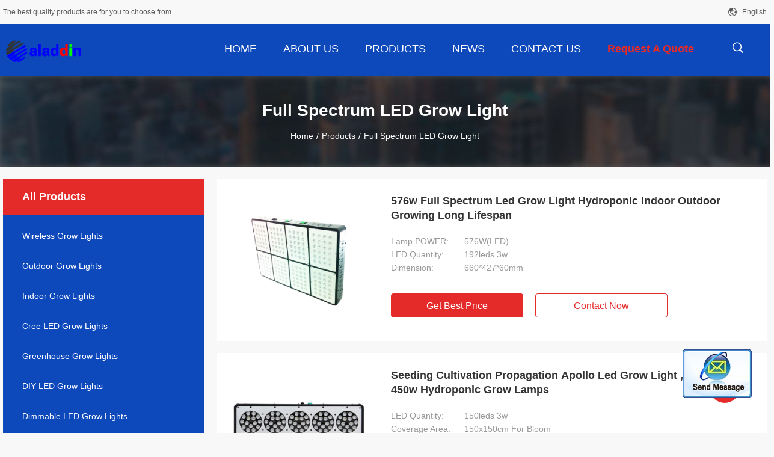

--- FILE ---
content_type: text/html
request_url: https://www.wirelessgrowlights.com/supplier-255306-full-spectrum-led-grow-light
body_size: 23634
content:

<!DOCTYPE html>
<html  lang=en>
<head>
	<meta charset="utf-8">
	<meta http-equiv="X-UA-Compatible" content="IE=edge">
	<meta name="viewport" content="width=device-width, initial-scale=1">
    <link rel="alternate" href="//m.wirelessgrowlights.com/supplier-255306-full-spectrum-led-grow-light" media="only screen and (max-width: 640px)" />
<link hreflang="fr" rel="alternate" href="https://french.wirelessgrowlights.com/supplier-255306-full-spectrum-led-grow-light" />
<link hreflang="de" rel="alternate" href="https://german.wirelessgrowlights.com/supplier-255306-full-spectrum-led-grow-light" />
<link hreflang="it" rel="alternate" href="https://italian.wirelessgrowlights.com/supplier-255306-full-spectrum-led-grow-light" />
<link hreflang="ru" rel="alternate" href="https://russian.wirelessgrowlights.com/supplier-255306-full-spectrum-led-grow-light" />
<link hreflang="es" rel="alternate" href="https://spanish.wirelessgrowlights.com/supplier-255306-full-spectrum-led-grow-light" />
<link hreflang="pt" rel="alternate" href="https://portuguese.wirelessgrowlights.com/supplier-255306-full-spectrum-led-grow-light" />
<link hreflang="nl" rel="alternate" href="https://dutch.wirelessgrowlights.com/supplier-255306-full-spectrum-led-grow-light" />
<link hreflang="el" rel="alternate" href="https://greek.wirelessgrowlights.com/supplier-255306-full-spectrum-led-grow-light" />
<link hreflang="ja" rel="alternate" href="https://japanese.wirelessgrowlights.com/supplier-255306-full-spectrum-led-grow-light" />
<link hreflang="ko" rel="alternate" href="https://korean.wirelessgrowlights.com/supplier-255306-full-spectrum-led-grow-light" />
<link hreflang="ar" rel="alternate" href="https://arabic.wirelessgrowlights.com/supplier-255306-full-spectrum-led-grow-light" />
<link hreflang="hi" rel="alternate" href="https://hindi.wirelessgrowlights.com/supplier-255306-full-spectrum-led-grow-light" />
<link hreflang="tr" rel="alternate" href="https://turkish.wirelessgrowlights.com/supplier-255306-full-spectrum-led-grow-light" />
<link hreflang="id" rel="alternate" href="https://indonesian.wirelessgrowlights.com/supplier-255306-full-spectrum-led-grow-light" />
<link hreflang="vi" rel="alternate" href="https://vietnamese.wirelessgrowlights.com/supplier-255306-full-spectrum-led-grow-light" />
<link hreflang="th" rel="alternate" href="https://thai.wirelessgrowlights.com/supplier-255306-full-spectrum-led-grow-light" />
<link hreflang="bn" rel="alternate" href="https://bengali.wirelessgrowlights.com/supplier-255306-full-spectrum-led-grow-light" />
<link hreflang="fa" rel="alternate" href="https://persian.wirelessgrowlights.com/supplier-255306-full-spectrum-led-grow-light" />
<link hreflang="pl" rel="alternate" href="https://polish.wirelessgrowlights.com/supplier-255306-full-spectrum-led-grow-light" />
<style type="text/css">
/*<![CDATA[*/
.consent__cookie {position: fixed;top: 0;left: 0;width: 100%;height: 0%;z-index: 100000;}.consent__cookie_bg {position: fixed;top: 0;left: 0;width: 100%;height: 100%;background: #000;opacity: .6;display: none }.consent__cookie_rel {position: fixed;bottom:0;left: 0;width: 100%;background: #fff;display: -webkit-box;display: -ms-flexbox;display: flex;flex-wrap: wrap;padding: 24px 80px;-webkit-box-sizing: border-box;box-sizing: border-box;-webkit-box-pack: justify;-ms-flex-pack: justify;justify-content: space-between;-webkit-transition: all ease-in-out .3s;transition: all ease-in-out .3s }.consent__close {position: absolute;top: 20px;right: 20px;cursor: pointer }.consent__close svg {fill: #777 }.consent__close:hover svg {fill: #000 }.consent__cookie_box {flex: 1;word-break: break-word;}.consent__warm {color: #777;font-size: 16px;margin-bottom: 12px;line-height: 19px }.consent__title {color: #333;font-size: 20px;font-weight: 600;margin-bottom: 12px;line-height: 23px }.consent__itxt {color: #333;font-size: 14px;margin-bottom: 12px;display: -webkit-box;display: -ms-flexbox;display: flex;-webkit-box-align: center;-ms-flex-align: center;align-items: center }.consent__itxt i {display: -webkit-inline-box;display: -ms-inline-flexbox;display: inline-flex;width: 28px;height: 28px;border-radius: 50%;background: #e0f9e9;margin-right: 8px;-webkit-box-align: center;-ms-flex-align: center;align-items: center;-webkit-box-pack: center;-ms-flex-pack: center;justify-content: center }.consent__itxt svg {fill: #3ca860 }.consent__txt {color: #a6a6a6;font-size: 14px;margin-bottom: 8px;line-height: 17px }.consent__btns {display: -webkit-box;display: -ms-flexbox;display: flex;-webkit-box-orient: vertical;-webkit-box-direction: normal;-ms-flex-direction: column;flex-direction: column;-webkit-box-pack: center;-ms-flex-pack: center;justify-content: center;flex-shrink: 0;}.consent__btn {width: 280px;height: 40px;line-height: 40px;text-align: center;background: #3ca860;color: #fff;border-radius: 4px;margin: 8px 0;-webkit-box-sizing: border-box;box-sizing: border-box;cursor: pointer }.consent__btn:hover {background: #00823b }.consent__btn.empty {color: #3ca860;border: 1px solid #3ca860;background: #fff }.consent__btn.empty:hover {background: #3ca860;color: #fff }.open .consent__cookie_bg {display: block }.open .consent__cookie_rel {bottom: 0 }@media (max-width: 760px) {.consent__btns {width: 100%;align-items: center;}.consent__cookie_rel {padding: 20px 24px }}.consent__cookie.open {display: block;}.consent__cookie {display: none;}
/*]]>*/
</style>
<script type="text/javascript">
/*<![CDATA[*/
window.isvideotpl = 0;window.detailurl = '';

var g_tp = '';
var colorUrl = '';
var query_string = ["Products","Show",255306];
var customtplcolor = 99704;
/*]]>*/
</script>
<title>Full Spectrum LED Grow Light factory, Buy good quality Full Spectrum LED Grow Light products from China</title>
    <meta name="keywords" content="China Full Spectrum LED Grow Light, Full Spectrum LED Grow Light factory, Buy Full Spectrum LED Grow Light, Good quality Full Spectrum LED Grow Light" />
    <meta name="description" content="Buy low priced Full Spectrum LED Grow Light from Full Spectrum LED Grow Light factory, We provide good quality Full Spectrum LED Grow Light from China." />
				<link rel='preload'
					  href=/photo/wirelessgrowlights/sitetpl/style/common.css?ver=1645408165 as='style'><link type='text/css' rel='stylesheet'
					  href=/photo/wirelessgrowlights/sitetpl/style/common.css?ver=1645408165 media='all'><script type="application/ld+json">[{"@context":"https:\/\/schema.org","@type":"Organization","name":"Aladdin Precision Lighting Tech Limited","description":"Buy low priced Full Spectrum LED Grow Light from Full Spectrum LED Grow Light factory, We provide good quality Full Spectrum LED Grow Light from China.","url":"https:\/\/www.wirelessgrowlights.com\/supplier-255306-full-spectrum-led-grow-light","logo":"\/logo.gif","address":{"@type":"PostalAddress","addressLocality":"China","addressRegion":"CN","postalCode":"999001","streetAddress":"Chuangxin Industry Area,Guanlan Town,LongHua District,Shenzhen,China.518113."},"image":"\/photo\/cl18823741-aladdin_precision_lighting_tech_limited.jpg"},{"@context":"https:\/\/schema.org","@type":"BreadcrumbList","itemListElement":[{"@type":"ListItem","position":2,"name":"Products","item":"https:\/\/www.wirelessgrowlights.com\/products.html"},{"@type":"ListItem","position":3,"name":"Full Spectrum LED Grow Light","item":"https:\/\/www.wirelessgrowlights.com\/supplier-255306-full-spectrum-led-grow-light"},{"@type":"ListItem","position":1,"name":"Home","item":"https:\/\/www.wirelessgrowlights.com\/index.html"}]},{"itemListElement":[{"item":{"@context":"http:\/\/schema.org\/","@type":"Product","category":"Full Spectrum LED Grow Light","name":"576w Full Spectrum Led Grow Light Hydroponic Indoor Outdoor Growing Long Lifespan","url":"\/sale-10629718-576w-full-spectrum-led-grow-light-hydroponic-indoor-outdoor-growing-long-lifespan.html","image":["\/photo\/pl18848727-576w_full_spectrum_led_grow_light_hydroponic_indoor_outdoor_growing_long_lifespan.jpg","\/photo\/pl18848729-576w_full_spectrum_led_grow_light_hydroponic_indoor_outdoor_growing_long_lifespan.jpg","\/photo\/pl18848730-576w_full_spectrum_led_grow_light_hydroponic_indoor_outdoor_growing_long_lifespan.jpg","\/photo\/pl18848728-576w_full_spectrum_led_grow_light_hydroponic_indoor_outdoor_growing_long_lifespan.jpg"],"description":"Buy low priced Full Spectrum LED Grow Light from Full Spectrum LED Grow Light factory, We provide good quality Full Spectrum LED Grow Light from China.","brand":{"@type":"Brand","name":"576w Full Spectrum Led Grow Light Hydroponic Indoor Outdoor Growing Long Lifespan"},"sku":"D-576w","model":"D-576w","manufacturer":{"@type":"Organization","legalName":"Aladdin Precision Lighting Tech Limited","address":{"@type":"PostalAddress","addressCountry":"China","addressLocality":"Chuangxin Industry Area,Guanlan Town,LongHua District,Shenzhen,China.518113."}},"review":{"@type":"Review","reviewRating":{"@type":"Rating","ratingValue":5},"author":{"@type":"Person","name":"Aladdin Precision Lighting Tech Limited"}},"aggregateRating":{"@type":"aggregateRating","ratingValue":4.5999999999999996447286321199499070644378662109375,"reviewCount":105,"name":"Overall Rating"},"offers":[{"@type":"AggregateOffer","offerCount":"1","highPrice":"Negotiable","lowPrice":"0.01","priceCurrency":"USD"}]},"position":1,"@type":"ListItem"},{"item":{"@context":"http:\/\/schema.org\/","@type":"Product","category":"Full Spectrum LED Grow Light","name":"Seeding Cultivation Propagation Apollo Led Grow Light , Veg Bloom 450w Hydroponic Grow Lamps","url":"\/sale-10417082-seeding-cultivation-propagation-apollo-led-grow-light-veg-bloom-450w-hydroponic-grow-lamps.html","image":["\/photo\/pl18114104-seeding_cultivation_propagation_apollo_led_grow_light_veg_bloom_450w_hydroponic_grow_lamps.jpg","\/photo\/pl18114106-seeding_cultivation_propagation_apollo_led_grow_light_veg_bloom_450w_hydroponic_grow_lamps.jpg","\/photo\/pl18114102-seeding_cultivation_propagation_apollo_led_grow_light_veg_bloom_450w_hydroponic_grow_lamps.jpg","\/photo\/pl18114103-seeding_cultivation_propagation_apollo_led_grow_light_veg_bloom_450w_hydroponic_grow_lamps.jpg"],"description":"Buy low priced Full Spectrum LED Grow Light from Full Spectrum LED Grow Light factory, We provide good quality Full Spectrum LED Grow Light from China.","brand":{"@type":"Brand","name":"Seeding Cultivation Propagation Apollo Led Grow Light , Veg Bloom 450w Hydroponic Grow Lamps"},"sku":"APL-G-APOLLO10","model":"APL-G-APOLLO10","manufacturer":{"@type":"Organization","legalName":"Aladdin Precision Lighting Tech Limited","address":{"@type":"PostalAddress","addressCountry":"China","addressLocality":"Chuangxin Industry Area,Guanlan Town,LongHua District,Shenzhen,China.518113."}},"review":{"@type":"Review","reviewRating":{"@type":"Rating","ratingValue":5},"author":{"@type":"Person","name":"Aladdin Precision Lighting Tech Limited"}},"aggregateRating":{"@type":"aggregateRating","ratingValue":4.5,"reviewCount":164,"name":"Overall Rating"},"offers":[{"@type":"Offer","priceCurrency":"USD","url":"\/sale-10417082-seeding-cultivation-propagation-apollo-led-grow-light-veg-bloom-450w-hydroponic-grow-lamps.html","priceValidUntil":"2025-02-26","itemCondition":"https:\/\/schema.org\/UsedCondition","availability":"https:\/\/schema.org\/InStock","offerCount":1,"price":"10"},{"@type":"AggregateOffer","offerCount":"1","highPrice":"Negotiable","lowPrice":"0.01","priceCurrency":"1"}]},"position":2,"@type":"ListItem"},{"item":{"@context":"http:\/\/schema.org\/","@type":"Product","category":"Full Spectrum LED Grow Light","name":"Dual Core 432w Full Spectrum Led Grow Light For Growing Plants Flowering Cannabis","url":"\/sale-10629695-dual-core-432w-full-spectrum-led-grow-light-for-growing-plants-flowering-cannabis.html","image":["\/photo\/pl19564205-dual_core_432w_full_spectrum_led_grow_light_for_growing_plants_flowering_cannabis.jpg","\/photo\/pl18848337-dual_core_432w_full_spectrum_led_grow_light_for_growing_plants_flowering_cannabis.jpg","\/photo\/pl18848338-dual_core_432w_full_spectrum_led_grow_light_for_growing_plants_flowering_cannabis.jpg","\/photo\/pl19564155-dual_core_432w_full_spectrum_led_grow_light_for_growing_plants_flowering_cannabis.jpg"],"description":"Buy low priced Full Spectrum LED Grow Light from Full Spectrum LED Grow Light factory, We provide good quality Full Spectrum LED Grow Light from China.","brand":{"@type":"Brand","name":"Dual Core 432w Full Spectrum Led Grow Light For Growing Plants Flowering Cannabis"},"sku":"D-432w","model":"D-432w","manufacturer":{"@type":"Organization","legalName":"Aladdin Precision Lighting Tech Limited","address":{"@type":"PostalAddress","addressCountry":"China","addressLocality":"Chuangxin Industry Area,Guanlan Town,LongHua District,Shenzhen,China.518113."}},"review":{"@type":"Review","reviewRating":{"@type":"Rating","ratingValue":5},"author":{"@type":"Person","name":"Aladdin Precision Lighting Tech Limited"}},"aggregateRating":{"@type":"aggregateRating","ratingValue":4.70000000000000017763568394002504646778106689453125,"reviewCount":120,"name":"Overall Rating"},"offers":[{"@type":"AggregateOffer","offerCount":"1","highPrice":"Negotiable","lowPrice":"0.01","priceCurrency":"USD"}]},"position":3,"@type":"ListItem"},{"item":{"@context":"http:\/\/schema.org\/","@type":"Product","category":"Full Spectrum LED Grow Light","name":"Hydroponic 360w Led Indoor Grow Lights , Seeding Veg Bloom Flowering LED Grow Light","url":"\/sale-10415351-hydroponic-360w-led-indoor-grow-lights-seeding-veg-bloom-flowering-led-grow-light.html","image":["\/photo\/pl18106703-hydroponic_360w_led_indoor_grow_lights_seeding_veg_bloom_flowering_led_grow_light.jpg","\/photo\/pl18106700-hydroponic_360w_led_indoor_grow_lights_seeding_veg_bloom_flowering_led_grow_light.jpg","\/photo\/pl18106701-hydroponic_360w_led_indoor_grow_lights_seeding_veg_bloom_flowering_led_grow_light.jpg","\/photo\/pl18106699-hydroponic_360w_led_indoor_grow_lights_seeding_veg_bloom_flowering_led_grow_light.jpg"],"description":"Buy low priced Full Spectrum LED Grow Light from Full Spectrum LED Grow Light factory, We provide good quality Full Spectrum LED Grow Light from China.","brand":{"@type":"Brand","name":"Hydroponic 360w Led Indoor Grow Lights , Seeding Veg Bloom Flowering LED Grow Light"},"sku":"APL-G-APOLLO8","model":"APL-G-APOLLO8","manufacturer":{"@type":"Organization","legalName":"Aladdin Precision Lighting Tech Limited","address":{"@type":"PostalAddress","addressCountry":"China","addressLocality":"Chuangxin Industry Area,Guanlan Town,LongHua District,Shenzhen,China.518113."}},"review":{"@type":"Review","reviewRating":{"@type":"Rating","ratingValue":5},"author":{"@type":"Person","name":"Aladdin Precision Lighting Tech Limited"}},"aggregateRating":{"@type":"aggregateRating","ratingValue":4.70000000000000017763568394002504646778106689453125,"reviewCount":194,"name":"Overall Rating"},"offers":[{"@type":"Offer","priceCurrency":"USD","url":"\/sale-10415351-hydroponic-360w-led-indoor-grow-lights-seeding-veg-bloom-flowering-led-grow-light.html","priceValidUntil":"2025-02-26","itemCondition":"https:\/\/schema.org\/UsedCondition","availability":"https:\/\/schema.org\/InStock","offerCount":1,"price":"10"},{"@type":"AggregateOffer","offerCount":"1","highPrice":"Negotiable","lowPrice":"0.01","priceCurrency":"1"}]},"position":4,"@type":"ListItem"},{"item":{"@context":"http:\/\/schema.org\/","@type":"Product","category":"Full Spectrum LED Grow Light","name":"Dimmable 288w Full Spectrum Led Grow Light 3w LED For Indoor Greenhouse Agricultural","url":"\/sale-10489178-dimmable-288w-full-spectrum-led-grow-light-3w-led-for-indoor-greenhouse-agricultural.html","image":["\/photo\/pl18847191-dimmable_288w_full_spectrum_led_grow_light_3w_led_for_indoor_greenhouse_agricultural.jpg","\/photo\/pl18847263-dimmable_288w_full_spectrum_led_grow_light_3w_led_for_indoor_greenhouse_agricultural.jpg","\/photo\/pl18359799-dimmable_288w_full_spectrum_led_grow_light_3w_led_for_indoor_greenhouse_agricultural.jpg","\/photo\/pl18847255-dimmable_288w_full_spectrum_led_grow_light_3w_led_for_indoor_greenhouse_agricultural.jpg"],"description":"Buy low priced Full Spectrum LED Grow Light from Full Spectrum LED Grow Light factory, We provide good quality Full Spectrum LED Grow Light from China.","brand":{"@type":"Brand","name":"Dimmable 288w Full Spectrum Led Grow Light 3w LED For Indoor Greenhouse Agricultural"},"sku":"D-288w","model":"D-288w","manufacturer":{"@type":"Organization","legalName":"Aladdin Precision Lighting Tech Limited","address":{"@type":"PostalAddress","addressCountry":"China","addressLocality":"Chuangxin Industry Area,Guanlan Town,LongHua District,Shenzhen,China.518113."}},"review":{"@type":"Review","reviewRating":{"@type":"Rating","ratingValue":5},"author":{"@type":"Person","name":"Aladdin Precision Lighting Tech Limited"}},"aggregateRating":{"@type":"aggregateRating","ratingValue":4.5,"reviewCount":193,"name":"Overall Rating"},"offers":[{"@type":"AggregateOffer","offerCount":"1","highPrice":"Negotiable","lowPrice":"0.01","priceCurrency":"USD"}]},"position":5,"@type":"ListItem"},{"item":{"@context":"http:\/\/schema.org\/","@type":"Product","category":"Full Spectrum LED Grow Light","name":"APOLLO6 270w Greenhouse Grow Lights , Seeding Veg Bloom Hydroponic Grow Lights","url":"\/sale-10415341-apollo6-270w-greenhouse-grow-lights-seeding-veg-bloom-hydroponic-grow-lights.html","image":["\/photo\/pl18106662-apollo6_270w_greenhouse_grow_lights_seeding_veg_bloom_hydroponic_grow_lights.jpg","\/photo\/pl18106664-apollo6_270w_greenhouse_grow_lights_seeding_veg_bloom_hydroponic_grow_lights.jpg","\/photo\/pl18106663-apollo6_270w_greenhouse_grow_lights_seeding_veg_bloom_hydroponic_grow_lights.jpg","\/photo\/pl18106666-apollo6_270w_greenhouse_grow_lights_seeding_veg_bloom_hydroponic_grow_lights.jpg"],"description":"Buy low priced Full Spectrum LED Grow Light from Full Spectrum LED Grow Light factory, We provide good quality Full Spectrum LED Grow Light from China.","brand":{"@type":"Brand","name":"APOLLO6 270w Greenhouse Grow Lights , Seeding Veg Bloom Hydroponic Grow Lights"},"sku":"APL-APOLLO6","model":"APL-APOLLO6","manufacturer":{"@type":"Organization","legalName":"Aladdin Precision Lighting Tech Limited","address":{"@type":"PostalAddress","addressCountry":"China","addressLocality":"Chuangxin Industry Area,Guanlan Town,LongHua District,Shenzhen,China.518113."}},"review":{"@type":"Review","reviewRating":{"@type":"Rating","ratingValue":5},"author":{"@type":"Person","name":"Aladdin Precision Lighting Tech Limited"}},"aggregateRating":{"@type":"aggregateRating","ratingValue":4.79999999999999982236431605997495353221893310546875,"reviewCount":130,"name":"Overall Rating"},"offers":[{"@type":"Offer","priceCurrency":"USD","url":"\/sale-10415341-apollo6-270w-greenhouse-grow-lights-seeding-veg-bloom-hydroponic-grow-lights.html","priceValidUntil":"2025-02-26","itemCondition":"https:\/\/schema.org\/UsedCondition","availability":"https:\/\/schema.org\/InStock","offerCount":1,"price":"10"},{"@type":"AggregateOffer","offerCount":"1","highPrice":"Negotiable","lowPrice":"0.01","priceCurrency":"1"}]},"position":6,"@type":"ListItem"},{"item":{"@context":"http:\/\/schema.org\/","@type":"Product","category":"Full Spectrum LED Grow Light","name":"High PAR PPFD Value Cob Full Spectrum Led Grow Light 168w For Commercial Growers Medical Plants","url":"\/sale-10494622-high-par-ppfd-value-cob-full-spectrum-led-grow-light-168w-for-commercial-growers-medical-plants.html","image":["\/photo\/pl18377556-high_par_ppfd_value_cob_full_spectrum_led_grow_light_168w_for_commercial_growers_medical_plants.jpg","\/photo\/pl18377555-high_par_ppfd_value_cob_full_spectrum_led_grow_light_168w_for_commercial_growers_medical_plants.jpg","\/photo\/pl18377559-high_par_ppfd_value_cob_full_spectrum_led_grow_light_168w_for_commercial_growers_medical_plants.jpg","\/photo\/pl18377557-high_par_ppfd_value_cob_full_spectrum_led_grow_light_168w_for_commercial_growers_medical_plants.jpg","\/photo\/pl18377558-high_par_ppfd_value_cob_full_spectrum_led_grow_light_168w_for_commercial_growers_medical_plants.jpg"],"description":"Buy low priced Full Spectrum LED Grow Light from Full Spectrum LED Grow Light factory, We provide good quality Full Spectrum LED Grow Light from China.","brand":{"@type":"Brand","name":"High PAR PPFD Value Cob Full Spectrum Led Grow Light 168w For Commercial Growers Medical Plants"},"sku":"APL-V1-56*3","model":"APL-V1-56*3","manufacturer":{"@type":"Organization","legalName":"Aladdin Precision Lighting Tech Limited","address":{"@type":"PostalAddress","addressCountry":"China","addressLocality":"Chuangxin Industry Area,Guanlan Town,LongHua District,Shenzhen,China.518113."}},"review":{"@type":"Review","reviewRating":{"@type":"Rating","ratingValue":5},"author":{"@type":"Person","name":"Aladdin Precision Lighting Tech Limited"}},"aggregateRating":{"@type":"aggregateRating","ratingValue":4.70000000000000017763568394002504646778106689453125,"reviewCount":195,"name":"Overall Rating"},"offers":[{"@type":"AggregateOffer","offerCount":"1","highPrice":"Negotiable","lowPrice":"0.01","priceCurrency":"USD"}]},"position":7,"@type":"ListItem"},{"item":{"@context":"http:\/\/schema.org\/","@type":"Product","category":"Full Spectrum LED Grow Light","name":"Indoor APOLLO4 Commercial Grow Lights 180w Full Spectrum Switchable Control For Veg Bloom","url":"\/sale-10414308-indoor-apollo4-commercial-grow-lights-180w-full-spectrum-switchable-control-for-veg-bloom.html","image":["\/photo\/pl18102297-indoor_apollo4_commercial_grow_lights_180w_full_spectrum_switchable_control_for_veg_bloom.jpg","\/photo\/pl18102310-indoor_apollo4_commercial_grow_lights_180w_full_spectrum_switchable_control_for_veg_bloom.jpg","\/photo\/pl18102294-indoor_apollo4_commercial_grow_lights_180w_full_spectrum_switchable_control_for_veg_bloom.jpg","\/photo\/pl18102288-indoor_apollo4_commercial_grow_lights_180w_full_spectrum_switchable_control_for_veg_bloom.jpg","\/photo\/pl18102287-indoor_apollo4_commercial_grow_lights_180w_full_spectrum_switchable_control_for_veg_bloom.jpg"],"description":"Buy low priced Full Spectrum LED Grow Light from Full Spectrum LED Grow Light factory, We provide good quality Full Spectrum LED Grow Light from China.","brand":{"@type":"Brand","name":"Indoor APOLLO4 Commercial Grow Lights 180w Full Spectrum Switchable Control For Veg Bloom"},"sku":"APL-G-APOLLO4","model":"APL-G-APOLLO4","manufacturer":{"@type":"Organization","legalName":"Aladdin Precision Lighting Tech Limited","address":{"@type":"PostalAddress","addressCountry":"China","addressLocality":"Chuangxin Industry Area,Guanlan Town,LongHua District,Shenzhen,China.518113."}},"review":{"@type":"Review","reviewRating":{"@type":"Rating","ratingValue":5},"author":{"@type":"Person","name":"Aladdin Precision Lighting Tech Limited"}},"aggregateRating":{"@type":"aggregateRating","ratingValue":5,"reviewCount":140,"name":"Overall Rating"},"offers":[{"@type":"Offer","priceCurrency":"USD","url":"\/sale-10414308-indoor-apollo4-commercial-grow-lights-180w-full-spectrum-switchable-control-for-veg-bloom.html","priceValidUntil":"2025-02-26","itemCondition":"https:\/\/schema.org\/UsedCondition","availability":"https:\/\/schema.org\/InStock","offerCount":1,"price":"10"},{"@type":"AggregateOffer","offerCount":"1","highPrice":"Negotiable","lowPrice":"0.01","priceCurrency":"1"}]},"position":8,"@type":"ListItem"},{"item":{"@context":"http:\/\/schema.org\/","@type":"Product","category":"Full Spectrum LED Grow Light","name":"Cannabis Marijuana 200w Full Spectrum Led Grow Light Cob 45mil Blue 42mil Red","url":"\/sale-10494611-cannabis-marijuana-200w-full-spectrum-led-grow-light-cob-45mil-blue-42mil-red.html","image":["\/photo\/pl18377421-cannabis_marijuana_200w_full_spectrum_led_grow_light_cob_45mil_blue_42mil_red.jpg","\/photo\/pl18377420-cannabis_marijuana_200w_full_spectrum_led_grow_light_cob_45mil_blue_42mil_red.jpg","\/photo\/pl18377419-cannabis_marijuana_200w_full_spectrum_led_grow_light_cob_45mil_blue_42mil_red.jpg","\/photo\/pl18377422-cannabis_marijuana_200w_full_spectrum_led_grow_light_cob_45mil_blue_42mil_red.jpg","\/photo\/pl18377418-cannabis_marijuana_200w_full_spectrum_led_grow_light_cob_45mil_blue_42mil_red.jpg"],"description":"Buy low priced Full Spectrum LED Grow Light from Full Spectrum LED Grow Light factory, We provide good quality Full Spectrum LED Grow Light from China.","brand":{"@type":"Brand","name":"Cannabis Marijuana 200w Full Spectrum Led Grow Light Cob 45mil Blue 42mil Red"},"sku":"APL-V1-64*3","model":"APL-V1-64*3","manufacturer":{"@type":"Organization","legalName":"Aladdin Precision Lighting Tech Limited","address":{"@type":"PostalAddress","addressCountry":"China","addressLocality":"Chuangxin Industry Area,Guanlan Town,LongHua District,Shenzhen,China.518113."}},"review":{"@type":"Review","reviewRating":{"@type":"Rating","ratingValue":5},"author":{"@type":"Person","name":"Aladdin Precision Lighting Tech Limited"}},"aggregateRating":{"@type":"aggregateRating","ratingValue":4.5999999999999996447286321199499070644378662109375,"reviewCount":163,"name":"Overall Rating"},"offers":[{"@type":"AggregateOffer","offerCount":"1","highPrice":"Negotiable","lowPrice":"0.01","priceCurrency":"USD"}]},"position":9,"@type":"ListItem"},{"item":{"@context":"http:\/\/schema.org\/","@type":"Product","category":"Full Spectrum LED Grow Light","name":"Garden 2000W Full Spectrum Grow Lights Greenhouse Hydroponic System Propagation Floricultural","url":"\/sale-10414203-garden-2000w-full-spectrum-grow-lights-greenhouse-hydroponic-system-propagation-floricultural.html","image":["\/photo\/pl18101628-garden_2000w_full_spectrum_grow_lights_greenhouse_hydroponic_system_propagation_floricultural.jpg","\/photo\/pl18101627-garden_2000w_full_spectrum_grow_lights_greenhouse_hydroponic_system_propagation_floricultural.jpg","\/photo\/pl18101629-garden_2000w_full_spectrum_grow_lights_greenhouse_hydroponic_system_propagation_floricultural.jpg","\/photo\/pl18101630-garden_2000w_full_spectrum_grow_lights_greenhouse_hydroponic_system_propagation_floricultural.jpg"],"description":"Buy low priced Full Spectrum LED Grow Light from Full Spectrum LED Grow Light factory, We provide good quality Full Spectrum LED Grow Light from China.","brand":{"@type":"Brand","name":"Garden 2000W Full Spectrum Grow Lights Greenhouse Hydroponic System Propagation Floricultural"},"sku":"APL-G-F16x125w","model":"APL-G-F16x125w","manufacturer":{"@type":"Organization","legalName":"Aladdin Precision Lighting Tech Limited","address":{"@type":"PostalAddress","addressCountry":"China","addressLocality":"Chuangxin Industry Area,Guanlan Town,LongHua District,Shenzhen,China.518113."}},"review":{"@type":"Review","reviewRating":{"@type":"Rating","ratingValue":5},"author":{"@type":"Person","name":"Aladdin Precision Lighting Tech Limited"}},"aggregateRating":{"@type":"aggregateRating","ratingValue":5,"reviewCount":198,"name":"Overall Rating"},"offers":[{"@type":"Offer","priceCurrency":"USD","url":"\/sale-10414203-garden-2000w-full-spectrum-grow-lights-greenhouse-hydroponic-system-propagation-floricultural.html","priceValidUntil":"2025-02-26","itemCondition":"https:\/\/schema.org\/UsedCondition","availability":"https:\/\/schema.org\/InStock","offerCount":1,"price":"10"},{"@type":"AggregateOffer","offerCount":"1","highPrice":"Negotiable","lowPrice":"0.01","priceCurrency":"1"}]},"position":10,"@type":"ListItem"}]}]</script></head>
<body>
<img src="/logo.gif" style="display:none"/>
	<div id="floatAd" style="z-index: 110000;position:absolute;right:30px;bottom:60px;display: block;
	height:79px;		">
		<form method="post"
		      onSubmit="return changeAction(this,'/contactnow.html');">
			<input type="hidden" name="pid" value=""/>
			<input alt='Send Message' onclick="this.blur()" type="image"
			       src="/images/floatimage_2.gif"/>
		</form>

			</div>
<a style="display: none!important;" title="Aladdin Precision Lighting Tech Limited" class="float-inquiry" href="/contactnow.html" onclick='setinquiryCookie("{\"showproduct\":0,\"pid\":0,\"name\":\"\",\"source_url\":\"\",\"picurl\":\"\",\"propertyDetail\":[],\"username\":\"\",\"viewTime\":\"Last Login : 1 hours 46 minutes ago\",\"subject\":\"Please send me the good price\",\"countrycode\":\"RU\"}");'></a>
<script>
    function getCookie(name) {
        var arr = document.cookie.match(new RegExp("(^| )" + name + "=([^;]*)(;|$)"));
        if (arr != null) {
            return unescape(arr[2]);
        }
        return null;
    }
    var is_new_mjy = '0';
    if (is_new_mjy==1 && isMobileDevice() && getCookie('webim_login_name') && getCookie('webim_buyer_id') && getCookie('webim_30127_seller_id')) {
        document.getElementById("floatAd").style.display = "none";
    }
    // 检测是否是移动端访问
    function isMobileDevice() {
        return /Android|webOS|iPhone|iPad|iPod|BlackBerry|IEMobile|Opera Mini/i.test(navigator.userAgent);
    }

</script>
<script>
var originProductInfo = '';
var originProductInfo = {"showproduct":1,"pid":"10629718","name":"576w Full Spectrum Led Grow Light Hydroponic Indoor Outdoor Growing Long Lifespan","source_url":"\/sale-10629718-576w-full-spectrum-led-grow-light-hydroponic-indoor-outdoor-growing-long-lifespan.html","picurl":"\/photo\/pd18848727-576w_full_spectrum_led_grow_light_hydroponic_indoor_outdoor_growing_long_lifespan.jpg","propertyDetail":[["Lamp POWER","576W(LED)"],["LED Quantity","192leds 3w"],["Dimension","660*427*60mm"],["Actual power consumption","446w\u00b13%"]],"company_name":null,"picurl_c":"\/photo\/pc18848727-576w_full_spectrum_led_grow_light_hydroponic_indoor_outdoor_growing_long_lifespan.jpg","price":"It depends on the order's quantity","username":"","viewTime":"Last Login : 10 hours 46 minutes ago","subject":"What is the delivery time on 576w Full Spectrum Led Grow Light Hydroponic Indoor Outdoor Growing Long Lifespan","countrycode":"RU"};
var save_url = "/contactsave.html";
var update_url = "/updateinquiry.html";
var productInfo = {};
var defaulProductInfo = {};
var myDate = new Date();
var curDate = myDate.getFullYear()+'-'+(parseInt(myDate.getMonth())+1)+'-'+myDate.getDate();
var message = '';
var default_pop = 1;
var leaveMessageDialog = document.getElementsByClassName('leave-message-dialog')[0]; // 获取弹层
var _$$ = function (dom) {
    return document.querySelectorAll(dom);
};
resInfo = originProductInfo;
defaulProductInfo.pid = resInfo['pid'];
defaulProductInfo.productName = resInfo['name'];
defaulProductInfo.productInfo = resInfo['propertyDetail'];
defaulProductInfo.productImg = resInfo['picurl_c'];
defaulProductInfo.subject = resInfo['subject'];
defaulProductInfo.productImgAlt = resInfo['name'];
var inquirypopup_tmp = 1;
var message = 'Dear,'+'\r\n'+"I am interested in"+' '+trim(resInfo['name'])+", could you send me more details such as type, size, MOQ, material, etc."+'\r\n'+"Thanks!"+'\r\n'+"Waiting for your reply.";
var message_1 = 'Dear,'+'\r\n'+"I am interested in"+' '+trim(resInfo['name'])+", could you send me more details such as type, size, MOQ, material, etc."+'\r\n'+"Thanks!"+'\r\n'+"Waiting for your reply.";
var message_2 = 'Hello,'+'\r\n'+"I am looking for"+' '+trim(resInfo['name'])+", please send me the price, specification and picture."+'\r\n'+"Your swift response will be highly appreciated."+'\r\n'+"Feel free to contact me for more information."+'\r\n'+"Thanks a lot.";
var message_3 = 'Hello,'+'\r\n'+trim(resInfo['name'])+' '+"meets my expectations."+'\r\n'+"Please give me the best price and some other product information."+'\r\n'+"Feel free to contact me via my mail."+'\r\n'+"Thanks a lot.";

var message_4 = 'Dear,'+'\r\n'+"What is the FOB price on your"+' '+trim(resInfo['name'])+'?'+'\r\n'+"Which is the nearest port name?"+'\r\n'+"Please reply me as soon as possible, it would be better to share further information."+'\r\n'+"Regards!";
var message_5 = 'Hi there,'+'\r\n'+"I am very interested in your"+' '+trim(resInfo['name'])+'.'+'\r\n'+"Please send me your product details."+'\r\n'+"Looking forward to your quick reply."+'\r\n'+"Feel free to contact me by mail."+'\r\n'+"Regards!";

var message_6 = 'Dear,'+'\r\n'+"Please provide us with information about your"+' '+trim(resInfo['name'])+", such as type, size, material, and of course the best price."+'\r\n'+"Looking forward to your quick reply."+'\r\n'+"Thank you!";
var message_7 = 'Dear,'+'\r\n'+"Can you supply"+' '+trim(resInfo['name'])+" for us?"+'\r\n'+"First we want a price list and some product details."+'\r\n'+"I hope to get reply asap and look forward to cooperation."+'\r\n'+"Thank you very much.";
var message_8 = 'hi,'+'\r\n'+"I am looking for"+' '+trim(resInfo['name'])+", please give me some more detailed product information."+'\r\n'+"I look forward to your reply."+'\r\n'+"Thank you!";
var message_9 = 'Hello,'+'\r\n'+"Your"+' '+trim(resInfo['name'])+" meets my requirements very well."+'\r\n'+"Please send me the price, specification, and similar model will be OK."+'\r\n'+"Feel free to chat with me."+'\r\n'+"Thanks!";
var message_10 = 'Dear,'+'\r\n'+"I want to know more about the details and quotation of"+' '+trim(resInfo['name'])+'.'+'\r\n'+"Feel free to contact me."+'\r\n'+"Regards!";

var r = getRandom(1,10);

defaulProductInfo.message = eval("message_"+r);

var mytAjax = {

    post: function(url, data, fn) {
        var xhr = new XMLHttpRequest();
        xhr.open("POST", url, true);
        xhr.setRequestHeader("Content-Type", "application/x-www-form-urlencoded;charset=UTF-8");
        xhr.setRequestHeader("X-Requested-With", "XMLHttpRequest");
        xhr.setRequestHeader('Content-Type','text/plain;charset=UTF-8');
        xhr.onreadystatechange = function() {
            if(xhr.readyState == 4 && (xhr.status == 200 || xhr.status == 304)) {
                fn.call(this, xhr.responseText);
            }
        };
        xhr.send(data);
    },

    postform: function(url, data, fn) {
        var xhr = new XMLHttpRequest();
        xhr.open("POST", url, true);
        xhr.setRequestHeader("X-Requested-With", "XMLHttpRequest");
        xhr.onreadystatechange = function() {
            if(xhr.readyState == 4 && (xhr.status == 200 || xhr.status == 304)) {
                fn.call(this, xhr.responseText);
            }
        };
        xhr.send(data);
    }
};
window.onload = function(){
    leaveMessageDialog = document.getElementsByClassName('leave-message-dialog')[0];
    if (window.localStorage.recordDialogStatus=='undefined' || (window.localStorage.recordDialogStatus!='undefined' && window.localStorage.recordDialogStatus != curDate)) {
        setTimeout(function(){
            if(parseInt(inquirypopup_tmp%10) == 1){
                creatDialog(defaulProductInfo, 1);
            }
        }, 6000);
    }
};
function trim(str)
{
    str = str.replace(/(^\s*)/g,"");
    return str.replace(/(\s*$)/g,"");
};
function getRandom(m,n){
    var num = Math.floor(Math.random()*(m - n) + n);
    return num;
};
function strBtn(param) {

    var starattextarea = document.getElementById("textareamessage").value.length;
    var email = document.getElementById("startEmail").value;

    var default_tip = document.querySelectorAll(".watermark_container").length;
    if (20 < starattextarea && starattextarea < 3000) {
        if(default_tip>0){
            document.getElementById("textareamessage1").parentNode.parentNode.nextElementSibling.style.display = "none";
        }else{
            document.getElementById("textareamessage1").parentNode.nextElementSibling.style.display = "none";
        }

    } else {
        if(default_tip>0){
            document.getElementById("textareamessage1").parentNode.parentNode.nextElementSibling.style.display = "block";
        }else{
            document.getElementById("textareamessage1").parentNode.nextElementSibling.style.display = "block";
        }

        return;
    }

    // var re = /^([a-zA-Z0-9_-])+@([a-zA-Z0-9_-])+\.([a-zA-Z0-9_-])+/i;/*邮箱不区分大小写*/
    var re = /^[a-zA-Z0-9][\w-]*(\.?[\w-]+)*@[a-zA-Z0-9-]+(\.[a-zA-Z0-9]+)+$/i;
    if (!re.test(email)) {
        document.getElementById("startEmail").nextElementSibling.style.display = "block";
        return;
    } else {
        document.getElementById("startEmail").nextElementSibling.style.display = "none";
    }

    var subject = document.getElementById("pop_subject").value;
    var pid = document.getElementById("pop_pid").value;
    var message = document.getElementById("textareamessage").value;
    var sender_email = document.getElementById("startEmail").value;
    var tel = '';
    if (document.getElementById("tel0") != undefined && document.getElementById("tel0") != '')
        tel = document.getElementById("tel0").value;
    var form_serialize = '&tel='+tel;

    form_serialize = form_serialize.replace(/\+/g, "%2B");
    mytAjax.post(save_url,"pid="+pid+"&subject="+subject+"&email="+sender_email+"&message="+(message)+form_serialize,function(res){
        var mes = JSON.parse(res);
        if(mes.status == 200){
            var iid = mes.iid;
            document.getElementById("pop_iid").value = iid;
            document.getElementById("pop_uuid").value = mes.uuid;

            if(typeof gtag_report_conversion === "function"){
                gtag_report_conversion();//执行统计js代码
            }
            if(typeof fbq === "function"){
                fbq('track','Purchase');//执行统计js代码
            }
        }
    });
    for (var index = 0; index < document.querySelectorAll(".dialog-content-pql").length; index++) {
        document.querySelectorAll(".dialog-content-pql")[index].style.display = "none";
    };
    $('#idphonepql').val(tel);
    document.getElementById("dialog-content-pql-id").style.display = "block";
    ;
};
function twoBtnOk(param) {

    var selectgender = document.getElementById("Mr").innerHTML;
    var iid = document.getElementById("pop_iid").value;
    var sendername = document.getElementById("idnamepql").value;
    var senderphone = document.getElementById("idphonepql").value;
    var sendercname = document.getElementById("idcompanypql").value;
    var uuid = document.getElementById("pop_uuid").value;
    var gender = 2;
    if(selectgender == 'Mr.') gender = 0;
    if(selectgender == 'Mrs.') gender = 1;
    var pid = document.getElementById("pop_pid").value;
    var form_serialize = '';

        form_serialize = form_serialize.replace(/\+/g, "%2B");

    mytAjax.post(update_url,"iid="+iid+"&gender="+gender+"&uuid="+uuid+"&name="+(sendername)+"&tel="+(senderphone)+"&company="+(sendercname)+form_serialize,function(res){});

    for (var index = 0; index < document.querySelectorAll(".dialog-content-pql").length; index++) {
        document.querySelectorAll(".dialog-content-pql")[index].style.display = "none";
    };
    document.getElementById("dialog-content-pql-ok").style.display = "block";

};
function toCheckMust(name) {
    $('#'+name+'error').hide();
}
function handClidk(param) {
    var starattextarea = document.getElementById("textareamessage1").value.length;
    var email = document.getElementById("startEmail1").value;
    var default_tip = document.querySelectorAll(".watermark_container").length;
    if (20 < starattextarea && starattextarea < 3000) {
        if(default_tip>0){
            document.getElementById("textareamessage1").parentNode.parentNode.nextElementSibling.style.display = "none";
        }else{
            document.getElementById("textareamessage1").parentNode.nextElementSibling.style.display = "none";
        }

    } else {
        if(default_tip>0){
            document.getElementById("textareamessage1").parentNode.parentNode.nextElementSibling.style.display = "block";
        }else{
            document.getElementById("textareamessage1").parentNode.nextElementSibling.style.display = "block";
        }

        return;
    }

    // var re = /^([a-zA-Z0-9_-])+@([a-zA-Z0-9_-])+\.([a-zA-Z0-9_-])+/i;
    var re = /^[a-zA-Z0-9][\w-]*(\.?[\w-]+)*@[a-zA-Z0-9-]+(\.[a-zA-Z0-9]+)+$/i;
    if (!re.test(email)) {
        document.getElementById("startEmail1").nextElementSibling.style.display = "block";
        return;
    } else {
        document.getElementById("startEmail1").nextElementSibling.style.display = "none";
    }

    var subject = document.getElementById("pop_subject").value;
    var pid = document.getElementById("pop_pid").value;
    var message = document.getElementById("textareamessage1").value;
    var sender_email = document.getElementById("startEmail1").value;
    var form_serialize = tel = '';
    if (document.getElementById("tel1") != undefined && document.getElementById("tel1") != '')
        tel = document.getElementById("tel1").value;
        mytAjax.post(save_url,"email="+sender_email+"&tel="+tel+"&pid="+pid+"&message="+message+"&subject="+subject+form_serialize,function(res){

        var mes = JSON.parse(res);
        if(mes.status == 200){
            var iid = mes.iid;
            document.getElementById("pop_iid").value = iid;
            document.getElementById("pop_uuid").value = mes.uuid;
            if(typeof gtag_report_conversion === "function"){
                gtag_report_conversion();//执行统计js代码
            }
        }

    });
    for (var index = 0; index < document.querySelectorAll(".dialog-content-pql").length; index++) {
        document.querySelectorAll(".dialog-content-pql")[index].style.display = "none";
    };
    $('#idphonepql').val(tel);
    document.getElementById("dialog-content-pql-id").style.display = "block";

};
window.addEventListener('load', function () {
    $('.checkbox-wrap label').each(function(){
        if($(this).find('input').prop('checked')){
            $(this).addClass('on')
        }else {
            $(this).removeClass('on')
        }
    })
    $(document).on('click', '.checkbox-wrap label' , function(ev){
        if (ev.target.tagName.toUpperCase() != 'INPUT') {
            $(this).toggleClass('on')
        }
    })
})

function hand_video(pdata) {
    data = JSON.parse(pdata);
    productInfo.productName = data.productName;
    productInfo.productInfo = data.productInfo;
    productInfo.productImg = data.productImg;
    productInfo.subject = data.subject;

    var message = 'Dear,'+'\r\n'+"I am interested in"+' '+trim(data.productName)+", could you send me more details such as type, size, quantity, material, etc."+'\r\n'+"Thanks!"+'\r\n'+"Waiting for your reply.";

    var message = 'Dear,'+'\r\n'+"I am interested in"+' '+trim(data.productName)+", could you send me more details such as type, size, MOQ, material, etc."+'\r\n'+"Thanks!"+'\r\n'+"Waiting for your reply.";
    var message_1 = 'Dear,'+'\r\n'+"I am interested in"+' '+trim(data.productName)+", could you send me more details such as type, size, MOQ, material, etc."+'\r\n'+"Thanks!"+'\r\n'+"Waiting for your reply.";
    var message_2 = 'Hello,'+'\r\n'+"I am looking for"+' '+trim(data.productName)+", please send me the price, specification and picture."+'\r\n'+"Your swift response will be highly appreciated."+'\r\n'+"Feel free to contact me for more information."+'\r\n'+"Thanks a lot.";
    var message_3 = 'Hello,'+'\r\n'+trim(data.productName)+' '+"meets my expectations."+'\r\n'+"Please give me the best price and some other product information."+'\r\n'+"Feel free to contact me via my mail."+'\r\n'+"Thanks a lot.";

    var message_4 = 'Dear,'+'\r\n'+"What is the FOB price on your"+' '+trim(data.productName)+'?'+'\r\n'+"Which is the nearest port name?"+'\r\n'+"Please reply me as soon as possible, it would be better to share further information."+'\r\n'+"Regards!";
    var message_5 = 'Hi there,'+'\r\n'+"I am very interested in your"+' '+trim(data.productName)+'.'+'\r\n'+"Please send me your product details."+'\r\n'+"Looking forward to your quick reply."+'\r\n'+"Feel free to contact me by mail."+'\r\n'+"Regards!";

    var message_6 = 'Dear,'+'\r\n'+"Please provide us with information about your"+' '+trim(data.productName)+", such as type, size, material, and of course the best price."+'\r\n'+"Looking forward to your quick reply."+'\r\n'+"Thank you!";
    var message_7 = 'Dear,'+'\r\n'+"Can you supply"+' '+trim(data.productName)+" for us?"+'\r\n'+"First we want a price list and some product details."+'\r\n'+"I hope to get reply asap and look forward to cooperation."+'\r\n'+"Thank you very much.";
    var message_8 = 'hi,'+'\r\n'+"I am looking for"+' '+trim(data.productName)+", please give me some more detailed product information."+'\r\n'+"I look forward to your reply."+'\r\n'+"Thank you!";
    var message_9 = 'Hello,'+'\r\n'+"Your"+' '+trim(data.productName)+" meets my requirements very well."+'\r\n'+"Please send me the price, specification, and similar model will be OK."+'\r\n'+"Feel free to chat with me."+'\r\n'+"Thanks!";
    var message_10 = 'Dear,'+'\r\n'+"I want to know more about the details and quotation of"+' '+trim(data.productName)+'.'+'\r\n'+"Feel free to contact me."+'\r\n'+"Regards!";

    var r = getRandom(1,10);

    productInfo.message = eval("message_"+r);
    if(parseInt(inquirypopup_tmp/10) == 1){
        productInfo.message = "";
    }
    productInfo.pid = data.pid;
    creatDialog(productInfo, 2);
};

function handDialog(pdata) {
    data = JSON.parse(pdata);
    productInfo.productName = data.productName;
    productInfo.productInfo = data.productInfo;
    productInfo.productImg = data.productImg;
    productInfo.subject = data.subject;

    var message = 'Dear,'+'\r\n'+"I am interested in"+' '+trim(data.productName)+", could you send me more details such as type, size, quantity, material, etc."+'\r\n'+"Thanks!"+'\r\n'+"Waiting for your reply.";

    var message = 'Dear,'+'\r\n'+"I am interested in"+' '+trim(data.productName)+", could you send me more details such as type, size, MOQ, material, etc."+'\r\n'+"Thanks!"+'\r\n'+"Waiting for your reply.";
    var message_1 = 'Dear,'+'\r\n'+"I am interested in"+' '+trim(data.productName)+", could you send me more details such as type, size, MOQ, material, etc."+'\r\n'+"Thanks!"+'\r\n'+"Waiting for your reply.";
    var message_2 = 'Hello,'+'\r\n'+"I am looking for"+' '+trim(data.productName)+", please send me the price, specification and picture."+'\r\n'+"Your swift response will be highly appreciated."+'\r\n'+"Feel free to contact me for more information."+'\r\n'+"Thanks a lot.";
    var message_3 = 'Hello,'+'\r\n'+trim(data.productName)+' '+"meets my expectations."+'\r\n'+"Please give me the best price and some other product information."+'\r\n'+"Feel free to contact me via my mail."+'\r\n'+"Thanks a lot.";

    var message_4 = 'Dear,'+'\r\n'+"What is the FOB price on your"+' '+trim(data.productName)+'?'+'\r\n'+"Which is the nearest port name?"+'\r\n'+"Please reply me as soon as possible, it would be better to share further information."+'\r\n'+"Regards!";
    var message_5 = 'Hi there,'+'\r\n'+"I am very interested in your"+' '+trim(data.productName)+'.'+'\r\n'+"Please send me your product details."+'\r\n'+"Looking forward to your quick reply."+'\r\n'+"Feel free to contact me by mail."+'\r\n'+"Regards!";

    var message_6 = 'Dear,'+'\r\n'+"Please provide us with information about your"+' '+trim(data.productName)+", such as type, size, material, and of course the best price."+'\r\n'+"Looking forward to your quick reply."+'\r\n'+"Thank you!";
    var message_7 = 'Dear,'+'\r\n'+"Can you supply"+' '+trim(data.productName)+" for us?"+'\r\n'+"First we want a price list and some product details."+'\r\n'+"I hope to get reply asap and look forward to cooperation."+'\r\n'+"Thank you very much.";
    var message_8 = 'hi,'+'\r\n'+"I am looking for"+' '+trim(data.productName)+", please give me some more detailed product information."+'\r\n'+"I look forward to your reply."+'\r\n'+"Thank you!";
    var message_9 = 'Hello,'+'\r\n'+"Your"+' '+trim(data.productName)+" meets my requirements very well."+'\r\n'+"Please send me the price, specification, and similar model will be OK."+'\r\n'+"Feel free to chat with me."+'\r\n'+"Thanks!";
    var message_10 = 'Dear,'+'\r\n'+"I want to know more about the details and quotation of"+' '+trim(data.productName)+'.'+'\r\n'+"Feel free to contact me."+'\r\n'+"Regards!";

    var r = getRandom(1,10);

    productInfo.message = eval("message_"+r);
    if(parseInt(inquirypopup_tmp/10) == 1){
        productInfo.message = "";
    }
    productInfo.pid = data.pid;
    creatDialog(productInfo, 2);
};

function closepql(param) {

    leaveMessageDialog.style.display = 'none';
};

function closepql2(param) {

    for (var index = 0; index < document.querySelectorAll(".dialog-content-pql").length; index++) {
        document.querySelectorAll(".dialog-content-pql")[index].style.display = "none";
    };
    document.getElementById("dialog-content-pql-ok").style.display = "block";
};

function decodeHtmlEntities(str) {
    var tempElement = document.createElement('div');
    tempElement.innerHTML = str;
    return tempElement.textContent || tempElement.innerText || '';
}

function initProduct(productInfo,type){

    productInfo.productName = decodeHtmlEntities(productInfo.productName);
    productInfo.message = decodeHtmlEntities(productInfo.message);

    leaveMessageDialog = document.getElementsByClassName('leave-message-dialog')[0];
    leaveMessageDialog.style.display = "block";
    if(type == 3){
        var popinquiryemail = document.getElementById("popinquiryemail").value;
        _$$("#startEmail1")[0].value = popinquiryemail;
    }else{
        _$$("#startEmail1")[0].value = "";
    }
    _$$("#startEmail")[0].value = "";
    _$$("#idnamepql")[0].value = "";
    _$$("#idphonepql")[0].value = "";
    _$$("#idcompanypql")[0].value = "";

    _$$("#pop_pid")[0].value = productInfo.pid;
    _$$("#pop_subject")[0].value = productInfo.subject;
    
    if(parseInt(inquirypopup_tmp/10) == 1){
        productInfo.message = "";
    }

    _$$("#textareamessage1")[0].value = productInfo.message;
    _$$("#textareamessage")[0].value = productInfo.message;

    _$$("#dialog-content-pql-id .titlep")[0].innerHTML = productInfo.productName;
    _$$("#dialog-content-pql-id img")[0].setAttribute("src", productInfo.productImg);
    _$$("#dialog-content-pql-id img")[0].setAttribute("alt", productInfo.productImgAlt);

    _$$("#dialog-content-pql-id-hand img")[0].setAttribute("src", productInfo.productImg);
    _$$("#dialog-content-pql-id-hand img")[0].setAttribute("alt", productInfo.productImgAlt);
    _$$("#dialog-content-pql-id-hand .titlep")[0].innerHTML = productInfo.productName;

    if (productInfo.productInfo.length > 0) {
        var ul2, ul;
        ul = document.createElement("ul");
        for (var index = 0; index < productInfo.productInfo.length; index++) {
            var el = productInfo.productInfo[index];
            var li = document.createElement("li");
            var span1 = document.createElement("span");
            span1.innerHTML = el[0] + ":";
            var span2 = document.createElement("span");
            span2.innerHTML = el[1];
            li.appendChild(span1);
            li.appendChild(span2);
            ul.appendChild(li);

        }
        ul2 = ul.cloneNode(true);
        if (type === 1) {
            _$$("#dialog-content-pql-id .left")[0].replaceChild(ul, _$$("#dialog-content-pql-id .left ul")[0]);
        } else {
            _$$("#dialog-content-pql-id-hand .left")[0].replaceChild(ul2, _$$("#dialog-content-pql-id-hand .left ul")[0]);
            _$$("#dialog-content-pql-id .left")[0].replaceChild(ul, _$$("#dialog-content-pql-id .left ul")[0]);
        }
    };
    for (var index = 0; index < _$$("#dialog-content-pql-id .right ul li").length; index++) {
        _$$("#dialog-content-pql-id .right ul li")[index].addEventListener("click", function (params) {
            _$$("#dialog-content-pql-id .right #Mr")[0].innerHTML = this.innerHTML
        }, false)

    };

};
function closeInquiryCreateDialog() {
    document.getElementById("xuanpan_dialog_box_pql").style.display = "none";
};
function showInquiryCreateDialog() {
    document.getElementById("xuanpan_dialog_box_pql").style.display = "block";
};
function submitPopInquiry(){
    var message = document.getElementById("inquiry_message").value;
    var email = document.getElementById("inquiry_email").value;
    var subject = defaulProductInfo.subject;
    var pid = defaulProductInfo.pid;
    if (email === undefined) {
        showInquiryCreateDialog();
        document.getElementById("inquiry_email").style.border = "1px solid red";
        return false;
    };
    if (message === undefined) {
        showInquiryCreateDialog();
        document.getElementById("inquiry_message").style.border = "1px solid red";
        return false;
    };
    if (email.search(/^\w+((-\w+)|(\.\w+))*\@[A-Za-z0-9]+((\.|-)[A-Za-z0-9]+)*\.[A-Za-z0-9]+$/) == -1) {
        document.getElementById("inquiry_email").style.border= "1px solid red";
        showInquiryCreateDialog();
        return false;
    } else {
        document.getElementById("inquiry_email").style.border= "";
    };
    if (message.length < 20 || message.length >3000) {
        showInquiryCreateDialog();
        document.getElementById("inquiry_message").style.border = "1px solid red";
        return false;
    } else {
        document.getElementById("inquiry_message").style.border = "";
    };
    var tel = '';
    if (document.getElementById("tel") != undefined && document.getElementById("tel") != '')
        tel = document.getElementById("tel").value;

    mytAjax.post(save_url,"pid="+pid+"&subject="+subject+"&email="+email+"&message="+(message)+'&tel='+tel,function(res){
        var mes = JSON.parse(res);
        if(mes.status == 200){
            var iid = mes.iid;
            document.getElementById("pop_iid").value = iid;
            document.getElementById("pop_uuid").value = mes.uuid;

        }
    });
    initProduct(defaulProductInfo);
    for (var index = 0; index < document.querySelectorAll(".dialog-content-pql").length; index++) {
        document.querySelectorAll(".dialog-content-pql")[index].style.display = "none";
    };
    $('#idphonepql').val(tel);
    document.getElementById("dialog-content-pql-id").style.display = "block";

};

//带附件上传
function submitPopInquiryfile(email_id,message_id,check_sort,name_id,phone_id,company_id,attachments){

    if(typeof(check_sort) == 'undefined'){
        check_sort = 0;
    }
    var message = document.getElementById(message_id).value;
    var email = document.getElementById(email_id).value;
    var attachments = document.getElementById(attachments).value;
    if(typeof(name_id) !== 'undefined' && name_id != ""){
        var name  = document.getElementById(name_id).value;
    }
    if(typeof(phone_id) !== 'undefined' && phone_id != ""){
        var phone = document.getElementById(phone_id).value;
    }
    if(typeof(company_id) !== 'undefined' && company_id != ""){
        var company = document.getElementById(company_id).value;
    }
    var subject = defaulProductInfo.subject;
    var pid = defaulProductInfo.pid;

    if(check_sort == 0){
        if (email === undefined) {
            showInquiryCreateDialog();
            document.getElementById(email_id).style.border = "1px solid red";
            return false;
        };
        if (message === undefined) {
            showInquiryCreateDialog();
            document.getElementById(message_id).style.border = "1px solid red";
            return false;
        };

        if (email.search(/^\w+((-\w+)|(\.\w+))*\@[A-Za-z0-9]+((\.|-)[A-Za-z0-9]+)*\.[A-Za-z0-9]+$/) == -1) {
            document.getElementById(email_id).style.border= "1px solid red";
            showInquiryCreateDialog();
            return false;
        } else {
            document.getElementById(email_id).style.border= "";
        };
        if (message.length < 20 || message.length >3000) {
            showInquiryCreateDialog();
            document.getElementById(message_id).style.border = "1px solid red";
            return false;
        } else {
            document.getElementById(message_id).style.border = "";
        };
    }else{

        if (message === undefined) {
            showInquiryCreateDialog();
            document.getElementById(message_id).style.border = "1px solid red";
            return false;
        };

        if (email === undefined) {
            showInquiryCreateDialog();
            document.getElementById(email_id).style.border = "1px solid red";
            return false;
        };

        if (message.length < 20 || message.length >3000) {
            showInquiryCreateDialog();
            document.getElementById(message_id).style.border = "1px solid red";
            return false;
        } else {
            document.getElementById(message_id).style.border = "";
        };

        if (email.search(/^\w+((-\w+)|(\.\w+))*\@[A-Za-z0-9]+((\.|-)[A-Za-z0-9]+)*\.[A-Za-z0-9]+$/) == -1) {
            document.getElementById(email_id).style.border= "1px solid red";
            showInquiryCreateDialog();
            return false;
        } else {
            document.getElementById(email_id).style.border= "";
        };

    };

    mytAjax.post(save_url,"pid="+pid+"&subject="+subject+"&email="+email+"&message="+message+"&company="+company+"&attachments="+attachments,function(res){
        var mes = JSON.parse(res);
        if(mes.status == 200){
            var iid = mes.iid;
            document.getElementById("pop_iid").value = iid;
            document.getElementById("pop_uuid").value = mes.uuid;

            if(typeof gtag_report_conversion === "function"){
                gtag_report_conversion();//执行统计js代码
            }
            if(typeof fbq === "function"){
                fbq('track','Purchase');//执行统计js代码
            }
        }
    });
    initProduct(defaulProductInfo);

    if(name !== undefined && name != ""){
        _$$("#idnamepql")[0].value = name;
    }

    if(phone !== undefined && phone != ""){
        _$$("#idphonepql")[0].value = phone;
    }

    if(company !== undefined && company != ""){
        _$$("#idcompanypql")[0].value = company;
    }

    for (var index = 0; index < document.querySelectorAll(".dialog-content-pql").length; index++) {
        document.querySelectorAll(".dialog-content-pql")[index].style.display = "none";
    };
    document.getElementById("dialog-content-pql-id").style.display = "block";

};
function submitPopInquiryByParam(email_id,message_id,check_sort,name_id,phone_id,company_id){

    if(typeof(check_sort) == 'undefined'){
        check_sort = 0;
    }

    var senderphone = '';
    var message = document.getElementById(message_id).value;
    var email = document.getElementById(email_id).value;
    if(typeof(name_id) !== 'undefined' && name_id != ""){
        var name  = document.getElementById(name_id).value;
    }
    if(typeof(phone_id) !== 'undefined' && phone_id != ""){
        var phone = document.getElementById(phone_id).value;
        senderphone = phone;
    }
    if(typeof(company_id) !== 'undefined' && company_id != ""){
        var company = document.getElementById(company_id).value;
    }
    var subject = defaulProductInfo.subject;
    var pid = defaulProductInfo.pid;

    if(check_sort == 0){
        if (email === undefined) {
            showInquiryCreateDialog();
            document.getElementById(email_id).style.border = "1px solid red";
            return false;
        };
        if (message === undefined) {
            showInquiryCreateDialog();
            document.getElementById(message_id).style.border = "1px solid red";
            return false;
        };

        if (email.search(/^\w+((-\w+)|(\.\w+))*\@[A-Za-z0-9]+((\.|-)[A-Za-z0-9]+)*\.[A-Za-z0-9]+$/) == -1) {
            document.getElementById(email_id).style.border= "1px solid red";
            showInquiryCreateDialog();
            return false;
        } else {
            document.getElementById(email_id).style.border= "";
        };
        if (message.length < 20 || message.length >3000) {
            showInquiryCreateDialog();
            document.getElementById(message_id).style.border = "1px solid red";
            return false;
        } else {
            document.getElementById(message_id).style.border = "";
        };
    }else{

        if (message === undefined) {
            showInquiryCreateDialog();
            document.getElementById(message_id).style.border = "1px solid red";
            return false;
        };

        if (email === undefined) {
            showInquiryCreateDialog();
            document.getElementById(email_id).style.border = "1px solid red";
            return false;
        };

        if (message.length < 20 || message.length >3000) {
            showInquiryCreateDialog();
            document.getElementById(message_id).style.border = "1px solid red";
            return false;
        } else {
            document.getElementById(message_id).style.border = "";
        };

        if (email.search(/^\w+((-\w+)|(\.\w+))*\@[A-Za-z0-9]+((\.|-)[A-Za-z0-9]+)*\.[A-Za-z0-9]+$/) == -1) {
            document.getElementById(email_id).style.border= "1px solid red";
            showInquiryCreateDialog();
            return false;
        } else {
            document.getElementById(email_id).style.border= "";
        };

    };

    var productsku = "";
    if($("#product_sku").length > 0){
        productsku = $("#product_sku").html();
    }

    mytAjax.post(save_url,"tel="+senderphone+"&pid="+pid+"&subject="+subject+"&email="+email+"&message="+message+"&messagesku="+encodeURI(productsku),function(res){
        var mes = JSON.parse(res);
        if(mes.status == 200){
            var iid = mes.iid;
            document.getElementById("pop_iid").value = iid;
            document.getElementById("pop_uuid").value = mes.uuid;

            if(typeof gtag_report_conversion === "function"){
                gtag_report_conversion();//执行统计js代码
            }
            if(typeof fbq === "function"){
                fbq('track','Purchase');//执行统计js代码
            }
        }
    });
    initProduct(defaulProductInfo);

    if(name !== undefined && name != ""){
        _$$("#idnamepql")[0].value = name;
    }

    if(phone !== undefined && phone != ""){
        _$$("#idphonepql")[0].value = phone;
    }

    if(company !== undefined && company != ""){
        _$$("#idcompanypql")[0].value = company;
    }

    for (var index = 0; index < document.querySelectorAll(".dialog-content-pql").length; index++) {
        document.querySelectorAll(".dialog-content-pql")[index].style.display = "none";

    };
    document.getElementById("dialog-content-pql-id").style.display = "block";

};

function creat_videoDialog(productInfo, type) {

    if(type == 1){
        if(default_pop != 1){
            return false;
        }
        window.localStorage.recordDialogStatus = curDate;
    }else{
        default_pop = 0;
    }
    initProduct(productInfo, type);
    if (type === 1) {
        // 自动弹出
        for (var index = 0; index < document.querySelectorAll(".dialog-content-pql").length; index++) {

            document.querySelectorAll(".dialog-content-pql")[index].style.display = "none";
        };
        document.getElementById("dialog-content-pql").style.display = "block";
    } else {
        // 手动弹出
        for (var index = 0; index < document.querySelectorAll(".dialog-content-pql").length; index++) {
            document.querySelectorAll(".dialog-content-pql")[index].style.display = "none";
        };
        document.getElementById("dialog-content-pql-id-hand").style.display = "block";
    }
}

function creatDialog(productInfo, type) {

    if(type == 1){
        if(default_pop != 1){
            return false;
        }
        window.localStorage.recordDialogStatus = curDate;
    }else{
        default_pop = 0;
    }
    initProduct(productInfo, type);
    if (type === 1) {
        // 自动弹出
        for (var index = 0; index < document.querySelectorAll(".dialog-content-pql").length; index++) {

            document.querySelectorAll(".dialog-content-pql")[index].style.display = "none";
        };
        document.getElementById("dialog-content-pql").style.display = "block";
    } else {
        // 手动弹出
        for (var index = 0; index < document.querySelectorAll(".dialog-content-pql").length; index++) {
            document.querySelectorAll(".dialog-content-pql")[index].style.display = "none";
        };
        document.getElementById("dialog-content-pql-id-hand").style.display = "block";
    }
}

//带邮箱信息打开询盘框 emailtype=1表示带入邮箱
function openDialog(emailtype){
    var type = 2;//不带入邮箱，手动弹出
    if(emailtype == 1){
        var popinquiryemail = document.getElementById("popinquiryemail").value;
        // var re = /^([a-zA-Z0-9_-])+@([a-zA-Z0-9_-])+\.([a-zA-Z0-9_-])+/i;
        var re = /^[a-zA-Z0-9][\w-]*(\.?[\w-]+)*@[a-zA-Z0-9-]+(\.[a-zA-Z0-9]+)+$/i;
        if (!re.test(popinquiryemail)) {
            //前端提示样式;
            showInquiryCreateDialog();
            document.getElementById("popinquiryemail").style.border = "1px solid red";
            return false;
        } else {
            //前端提示样式;
        }
        var type = 3;
    }
    creatDialog(defaulProductInfo,type);
}

//上传附件
function inquiryUploadFile(){
    var fileObj = document.querySelector("#fileId").files[0];
    //构建表单数据
    var formData = new FormData();
    var filesize = fileObj.size;
    if(filesize > 10485760 || filesize == 0) {
        document.getElementById("filetips").style.display = "block";
        return false;
    }else {
        document.getElementById("filetips").style.display = "none";
    }
    formData.append('popinquiryfile', fileObj);
    document.getElementById("quotefileform").reset();
    var save_url = "/inquiryuploadfile.html";
    mytAjax.postform(save_url,formData,function(res){
        var mes = JSON.parse(res);
        if(mes.status == 200){
            document.getElementById("uploader-file-info").innerHTML = document.getElementById("uploader-file-info").innerHTML + "<span class=op>"+mes.attfile.name+"<a class=delatt id=att"+mes.attfile.id+" onclick=delatt("+mes.attfile.id+");>Delete</a></span>";
            var nowattachs = document.getElementById("attachments").value;
            if( nowattachs !== ""){
                var attachs = JSON.parse(nowattachs);
                attachs[mes.attfile.id] = mes.attfile;
            }else{
                var attachs = {};
                attachs[mes.attfile.id] = mes.attfile;
            }
            document.getElementById("attachments").value = JSON.stringify(attachs);
        }
    });
}
//附件删除
function delatt(attid)
{
    var nowattachs = document.getElementById("attachments").value;
    if( nowattachs !== ""){
        var attachs = JSON.parse(nowattachs);
        if(attachs[attid] == ""){
            return false;
        }
        var formData = new FormData();
        var delfile = attachs[attid]['filename'];
        var save_url = "/inquirydelfile.html";
        if(delfile != "") {
            formData.append('delfile', delfile);
            mytAjax.postform(save_url, formData, function (res) {
                if(res !== "") {
                    var mes = JSON.parse(res);
                    if (mes.status == 200) {
                        delete attachs[attid];
                        document.getElementById("attachments").value = JSON.stringify(attachs);
                        var s = document.getElementById("att"+attid);
                        s.parentNode.remove();
                    }
                }
            });
        }
    }else{
        return false;
    }
}

</script>
<div class="leave-message-dialog" style="display: none">
<style>
    .leave-message-dialog .close:before, .leave-message-dialog .close:after{
        content:initial;
    }
</style>
<div class="dialog-content-pql" id="dialog-content-pql" style="display: none">
    <span class="close" onclick="closepql()"><img src="/images/close.png" alt="close"></span>
    <div class="title">
        <p class="firstp-pql">Leave a Message</p>
        <p class="lastp-pql">We will call you back soon!</p>
    </div>
    <div class="form">
        <div class="textarea">
            <textarea style='font-family: robot;'  name="" id="textareamessage" cols="30" rows="10" style="margin-bottom:14px;width:100%"
                placeholder="Please enter your inquiry details."></textarea>
        </div>
        <p class="error-pql"> <span class="icon-pql"><img src="/images/error.png" alt="Aladdin Precision Lighting Tech Limited"></span> Your message must be between 20-3,000 characters!</p>
        <input id="startEmail" type="text" placeholder="Enter your E-mail" onkeydown="if(event.keyCode === 13){ strBtn();}">
        <p class="error-pql"><span class="icon-pql"><img src="/images/error.png" alt="Aladdin Precision Lighting Tech Limited"></span> Please check your E-mail! </p>
                <div class="operations">
            <div class='btn' id="submitStart" type="submit" onclick="strBtn()">SUBMIT</div>
        </div>
            </div>
</div>
<div class="dialog-content-pql dialog-content-pql-id" id="dialog-content-pql-id" style="display:none">
            <p class="title">More information facilitates better communication.</p>
        <span class="close" onclick="closepql2()"><svg t="1648434466530" class="icon" viewBox="0 0 1024 1024" version="1.1" xmlns="http://www.w3.org/2000/svg" p-id="2198" width="16" height="16"><path d="M576 512l277.333333 277.333333-64 64-277.333333-277.333333L234.666667 853.333333 170.666667 789.333333l277.333333-277.333333L170.666667 234.666667 234.666667 170.666667l277.333333 277.333333L789.333333 170.666667 853.333333 234.666667 576 512z" fill="#444444" p-id="2199"></path></svg></span>
    <div class="left">
        <div class="img"><img></div>
        <p class="titlep"></p>
        <ul> </ul>
    </div>
    <div class="right">
                <div style="position: relative;">
            <div class="mr"> <span id="Mr">Mr.</span>
                <ul>
                    <li>Mr.</li>
                    <li>Mrs.</li>
                </ul>
            </div>
            <input style="text-indent: 80px;" type="text" id="idnamepql" placeholder="Input your name">
        </div>
        <input type="text"  id="idphonepql"  placeholder="Phone Number">
        <input type="text" id="idcompanypql"  placeholder="Company" onkeydown="if(event.keyCode === 13){ twoBtnOk();}">
                <div class="btn form_new" id="twoBtnOk" onclick="twoBtnOk()">OK</div>
    </div>
</div>

<div class="dialog-content-pql dialog-content-pql-ok" id="dialog-content-pql-ok" style="display:none">
            <p class="title">Submitted successfully!</p>
        <span class="close" onclick="closepql()"><svg t="1648434466530" class="icon" viewBox="0 0 1024 1024" version="1.1" xmlns="http://www.w3.org/2000/svg" p-id="2198" width="16" height="16"><path d="M576 512l277.333333 277.333333-64 64-277.333333-277.333333L234.666667 853.333333 170.666667 789.333333l277.333333-277.333333L170.666667 234.666667 234.666667 170.666667l277.333333 277.333333L789.333333 170.666667 853.333333 234.666667 576 512z" fill="#444444" p-id="2199"></path></svg></span>
    <div class="duihaook"></div>
        <p class="p1" style="text-align: center; font-size: 18px; margin-top: 14px;">We will call you back soon!</p>
    <div class="btn" onclick="closepql()" id="endOk" style="margin: 0 auto;margin-top: 50px;">OK</div>
</div>
<div class="dialog-content-pql dialog-content-pql-id dialog-content-pql-id-hand" id="dialog-content-pql-id-hand"
    style="display:none">
     <input type="hidden" name="pop_pid" id="pop_pid" value="0">
     <input type="hidden" name="pop_subject" id="pop_subject" value="">
     <input type="hidden" name="pop_iid" id="pop_iid" value="0">
     <input type="hidden" name="pop_uuid" id="pop_uuid" value="0">
            <div class="title">
            <p class="firstp-pql">Leave a Message</p>
            <p class="lastp-pql">We will call you back soon!</p>
        </div>
        <span class="close" onclick="closepql()"><svg t="1648434466530" class="icon" viewBox="0 0 1024 1024" version="1.1" xmlns="http://www.w3.org/2000/svg" p-id="2198" width="16" height="16"><path d="M576 512l277.333333 277.333333-64 64-277.333333-277.333333L234.666667 853.333333 170.666667 789.333333l277.333333-277.333333L170.666667 234.666667 234.666667 170.666667l277.333333 277.333333L789.333333 170.666667 853.333333 234.666667 576 512z" fill="#444444" p-id="2199"></path></svg></span>
    <div class="left">
        <div class="img"><img></div>
        <p class="titlep"></p>
        <ul> </ul>
    </div>
    <div class="right" style="float:right">
                <div class="form">
            <div class="textarea">
                <textarea style='font-family: robot;' name="message" id="textareamessage1" cols="30" rows="10"
                    placeholder="Please enter your inquiry details."></textarea>
            </div>
            <p class="error-pql"> <span class="icon-pql"><img src="/images/error.png" alt="Aladdin Precision Lighting Tech Limited"></span> Your message must be between 20-3,000 characters!</p>

                            <input style="display:none" id="tel1" name="tel" type="text" oninput="value=value.replace(/[^0-9_+-]/g,'');" placeholder="Phone Number">
                        <input id='startEmail1' name='email' data-type='1' type='text'
                   placeholder="Enter your E-mail"
                   onkeydown='if(event.keyCode === 13){ handClidk();}'>
            
            <p class='error-pql'><span class='icon-pql'>
                    <img src="/images/error.png" alt="Aladdin Precision Lighting Tech Limited"></span> Please check your E-mail!            </p>

            <div class="operations">
                <div class='btn' id="submitStart1" type="submit" onclick="handClidk()">SUBMIT</div>
            </div>
        </div>
    </div>
</div>
</div>
<div id="xuanpan_dialog_box_pql" class="xuanpan_dialog_box_pql"
    style="display:none;background:rgba(0,0,0,.6);width:100%;height:100%;position: fixed;top:0;left:0;z-index: 999999;">
    <div class="box_pql"
      style="width:526px;height:206px;background:rgba(255,255,255,1);opacity:1;border-radius:4px;position: absolute;left: 50%;top: 50%;transform: translate(-50%,-50%);">
      <div onclick="closeInquiryCreateDialog()" class="close close_create_dialog"
        style="cursor: pointer;height:42px;width:40px;float:right;padding-top: 16px;"><span
          style="display: inline-block;width: 25px;height: 2px;background: rgb(114, 114, 114);transform: rotate(45deg); "><span
            style="display: block;width: 25px;height: 2px;background: rgb(114, 114, 114);transform: rotate(-90deg); "></span></span>
      </div>
      <div
        style="height: 72px; overflow: hidden; text-overflow: ellipsis; display:-webkit-box;-ebkit-line-clamp: 3;-ebkit-box-orient: vertical; margin-top: 58px; padding: 0 84px; font-size: 18px; color: rgba(51, 51, 51, 1); text-align: center; ">
        Please leave your correct email and detailed requirements (20-3,000 characters).</div>
      <div onclick="closeInquiryCreateDialog()" class="close_create_dialog"
        style="width: 139px; height: 36px; background: rgba(253, 119, 34, 1); border-radius: 4px; margin: 16px auto; color: rgba(255, 255, 255, 1); font-size: 18px; line-height: 36px; text-align: center;">
        OK</div>
    </div>
</div>
<!--<a style="display: none" title='' href="/webim/webim_tab.html" class="footer_webim_a" rel="nofollow" onclick= 'setwebimCookie(,,);' target="_blank">
    <div class="footer_webim" style="display:none">
        <div class="chat-button-content">
            <i class="chat-button"></i>
        </div>
    </div>
</a>-->

<style>
    .header_99704_101 .search {
        height: 80px;
        line-height: 80px;
        display: inline-block;
        position: relative;
        margin: 0 50px 0 50px;
    }
    .header_99704_101 .search {
        height: 80px;
        line-height: 80px;
        display: inline-block;
        position: relative
    }

    .header_99704_101 .search:hover .search-wrap {
        width: 300px;
        opacity: 1;
        z-index: 10
    }

    .header_99704_101 .search:hover .search-open {
        color: #e52a2a
    }

    .header_99704_101 .search-wrap {
        opacity: 0;
        z-index: -1;
        width: 0;
        position: absolute;
        top: 0;
        right: 23px;
        z-index: -1;
        transition: all 300ms linear;
        background-color: #31457e;
        padding-left: 30px
    }

    .search-close {
        position: absolute;
        right: 5px;
        font-size: 16px;
        color: #fff
    }

    .header_99704_101 .search-wrap input {
        font-size: 16px;
        width: 100%;
        padding: 0 12px;p
        height: 40px;
        border-radius: 4px;
        background: transparent;
        outline: 0;
        border: 0;
        color: #fff;
        border-bottom: 2px solid #e52a2a
    }

    .header_99704_101 .search-open {
        color: #fff;
        font-size: 21px;
        overflow: hidden;
        cursor: pointer
    }
</style>
<div class="header_99704_101">
        <div class="header-top">
            <div class="wrap-rule fn-clear">
                <div class="float-left">The best quality products are for you to choose from</div>
                <div class="float-right">
                                                                                 <div class="language">
                        <div class="current-lang">
                            <i class="iconfont icon-language"></i>
                            <span>English</span>
                        </div>
                        <div class="language-list">
                            <ul class="nicescroll">
                                                                      <li class="">
                                                                                  <a title="China good quality Wireless Grow Lights  on sales" href="https://www.wirelessgrowlights.com/supplier-255306-full-spectrum-led-grow-light">English</a>                                     </li>
                                                                 <li class="">
                                                                                  <a title="China good quality Wireless Grow Lights  on sales" href="https://french.wirelessgrowlights.com/supplier-255306-full-spectrum-led-grow-light">French</a>                                     </li>
                                                                 <li class="">
                                                                                  <a title="China good quality Wireless Grow Lights  on sales" href="https://german.wirelessgrowlights.com/supplier-255306-full-spectrum-led-grow-light">German</a>                                     </li>
                                                                 <li class="">
                                                                                  <a title="China good quality Wireless Grow Lights  on sales" href="https://italian.wirelessgrowlights.com/supplier-255306-full-spectrum-led-grow-light">Italian</a>                                     </li>
                                                                 <li class="">
                                                                                  <a title="China good quality Wireless Grow Lights  on sales" href="https://russian.wirelessgrowlights.com/supplier-255306-full-spectrum-led-grow-light">Russian</a>                                     </li>
                                                                 <li class="">
                                                                                  <a title="China good quality Wireless Grow Lights  on sales" href="https://spanish.wirelessgrowlights.com/supplier-255306-full-spectrum-led-grow-light">Spanish</a>                                     </li>
                                                                 <li class="">
                                                                                  <a title="China good quality Wireless Grow Lights  on sales" href="https://portuguese.wirelessgrowlights.com/supplier-255306-full-spectrum-led-grow-light">Portuguese</a>                                     </li>
                                                                 <li class="">
                                                                                  <a title="China good quality Wireless Grow Lights  on sales" href="https://dutch.wirelessgrowlights.com/supplier-255306-full-spectrum-led-grow-light">Dutch</a>                                     </li>
                                                                 <li class="">
                                                                                  <a title="China good quality Wireless Grow Lights  on sales" href="https://greek.wirelessgrowlights.com/supplier-255306-full-spectrum-led-grow-light">Greek</a>                                     </li>
                                                                 <li class="">
                                                                                  <a title="China good quality Wireless Grow Lights  on sales" href="https://japanese.wirelessgrowlights.com/supplier-255306-full-spectrum-led-grow-light">Japanese</a>                                     </li>
                                                                 <li class="">
                                                                                  <a title="China good quality Wireless Grow Lights  on sales" href="https://korean.wirelessgrowlights.com/supplier-255306-full-spectrum-led-grow-light">Korean</a>                                     </li>
                                                                 <li class="">
                                                                                  <a title="China good quality Wireless Grow Lights  on sales" href="https://arabic.wirelessgrowlights.com/supplier-255306-full-spectrum-led-grow-light">Arabic</a>                                     </li>
                                                                 <li class="">
                                                                                  <a title="China good quality Wireless Grow Lights  on sales" href="https://hindi.wirelessgrowlights.com/supplier-255306-full-spectrum-led-grow-light">Hindi</a>                                     </li>
                                                                 <li class="">
                                                                                  <a title="China good quality Wireless Grow Lights  on sales" href="https://turkish.wirelessgrowlights.com/supplier-255306-full-spectrum-led-grow-light">Turkish</a>                                     </li>
                                                                 <li class="">
                                                                                  <a title="China good quality Wireless Grow Lights  on sales" href="https://indonesian.wirelessgrowlights.com/supplier-255306-full-spectrum-led-grow-light">Indonesian</a>                                     </li>
                                                                 <li class="">
                                                                                  <a title="China good quality Wireless Grow Lights  on sales" href="https://vietnamese.wirelessgrowlights.com/supplier-255306-full-spectrum-led-grow-light">Vietnamese</a>                                     </li>
                                                                 <li class="">
                                                                                  <a title="China good quality Wireless Grow Lights  on sales" href="https://thai.wirelessgrowlights.com/supplier-255306-full-spectrum-led-grow-light">Thai</a>                                     </li>
                                                                 <li class="">
                                                                                  <a title="China good quality Wireless Grow Lights  on sales" href="https://bengali.wirelessgrowlights.com/supplier-255306-full-spectrum-led-grow-light">Bengali</a>                                     </li>
                                                                 <li class="">
                                                                                  <a title="China good quality Wireless Grow Lights  on sales" href="https://persian.wirelessgrowlights.com/supplier-255306-full-spectrum-led-grow-light">Persian</a>                                     </li>
                                                                 <li class="">
                                                                                  <a title="China good quality Wireless Grow Lights  on sales" href="https://polish.wirelessgrowlights.com/supplier-255306-full-spectrum-led-grow-light">Polish</a>                                     </li>
                                                        </ul>
                        </div>
                    </div>
                </div>
            </div>
        </div>
        <div class="header-main">
            <div class="wrap-rule">
                <div class="logo image-all">
                   <a title="Aladdin Precision Lighting Tech Limited" href="//www.wirelessgrowlights.com"><img onerror="$(this).parent().hide();" src="/logo.gif" alt="Aladdin Precision Lighting Tech Limited" /></a>                                    </div>
                <div class="navigation">
                    <ul class="fn-clear">
                        <li>
                             <a title="Home" href="/"><span>Home</span></a>                        </li>
                                                <li class="has-second">
                            <a title="About Us" href="/aboutus.html"><span>About Us</span></a>                            <div class="sub-menu">
                                <a title="About Us" href="/aboutus.html">company profile</a>                               <a title="Factory Tour" href="/factory.html">Factory Tour</a>                               <a title="Quality Control" href="/quality.html">Quality Control</a>                            </div>
                        </li>
                                                <li class="has-second products-menu">
                           <a title="Products" href="/products.html"><span>Products</span></a>                            <div class="sub-menu">
                                    <a title="quality Wireless Grow Lights factory" href="/supplier-255305-wireless-grow-lights">Wireless Grow Lights</a><a title="quality Outdoor Grow Lights factory" href="/supplier-255311-outdoor-grow-lights">Outdoor Grow Lights</a><a title="quality Indoor Grow Lights factory" href="/supplier-255310-indoor-grow-lights">Indoor Grow Lights</a><a title="quality Cree LED Grow Lights factory" href="/supplier-263443-cree-led-grow-lights">Cree LED Grow Lights</a><a title="quality Greenhouse Grow Lights factory" href="/supplier-255313-greenhouse-grow-lights">Greenhouse Grow Lights</a><a title="quality DIY LED Grow Lights factory" href="/supplier-255316-diy-led-grow-lights">DIY LED Grow Lights</a><a title="quality Dimmable LED Grow Lights factory" href="/supplier-255308-dimmable-led-grow-lights">Dimmable LED Grow Lights</a><a title="quality COB Grow Light factory" href="/supplier-255309-cob-grow-light">COB Grow Light</a><a title="quality Full Spectrum LED Grow Light factory" href="/supplier-255306-full-spectrum-led-grow-light">Full Spectrum LED Grow Light</a><a title="quality Apollo LED Grow Light factory" href="/supplier-255307-apollo-led-grow-light">Apollo LED Grow Light</a><a title="quality 600 Watt LED Grow Light factory" href="/supplier-255312-600-watt-led-grow-light">600 Watt LED Grow Light</a><a title="quality 300w LED Grow Light factory" href="/supplier-263442-300w-led-grow-light">300w LED Grow Light</a><a title="quality UFO Grow Light factory" href="/supplier-255314-ufo-grow-light">UFO Grow Light</a><a title="quality LED Aquarium Lights factory" href="/supplier-259723-led-aquarium-lights">LED Aquarium Lights</a><a title="quality Underwater LED Lights factory" href="/supplier-261334-underwater-led-lights">Underwater LED Lights</a><a title="quality LED Grow Bulbs factory" href="/supplier-255315-led-grow-bulbs">LED Grow Bulbs</a>                            </div>
                        </li>
                                                                        <li class="has-second">
                            <a title="News" href="/news.html"><span>News</span></a>                            <div class="sub-menu">
                                 <a title="News" href="/news.html">News</a>                                <a title="Cases" href="/cases.html">Cases</a>                            </div>
                        </li>
                        <li>
                            <a title="Contact" href="/contactus.html"><span>Contact Us</span></a>                        </li>
                                                <!-- search -->
                        <form class="search" onsubmit="return jsWidgetSearch(this,'');">
                            <a href="javascript:;" class="search-open iconfont icon-search"><span style="display: block; width: 0; height: 0; overflow: hidden;">描述</span></a>
                            <div class="search-wrap">
                                <div class="search-main">
                                    <input type="text" name="keyword" placeholder="What are you looking for...">
                                    <a href="javascript:;" class="search-close iconfont icon-close"></a>
                                </div>
                            </div>
                        </form>
                        <li>
                             
                             <a target="_blank" class="request-quote" rel="nofollow" title="Quote" href="/contactnow.html"><span>Request A Quote</span></a>                        </li>
                    </ul>
                </div>
            </div>
        </div>
    </div>
 <div class="bread_crumbs_99704_113">
    <div class="wrap-rule">
        <div class="crumbs-container">
            <h1 class="current-page">Full Spectrum LED Grow Light</h1>
            <div class="crumbs">
                <a title="Home" href="/">Home</a>                <span class='splitline'>/</span><a title="Products" href="/products.html">Products</a><span class=splitline>/</span><span>Full Spectrum LED Grow Light</span>            </div>
        </div>
    </div>
</div>     <div class="main-content">
        <div class="wrap-rule fn-clear">
            <div class="aside">
             <div class="product_all_99703_120">
	<div class="header-title">All Products</div>
	<ul class="list">
				<li class="">
			<h2><a title="China Wireless Grow Lights" href="/supplier-255305-wireless-grow-lights">Wireless Grow Lights</a></h2>
		</li>
				<li class="">
			<h2><a title="China Outdoor Grow Lights" href="/supplier-255311-outdoor-grow-lights">Outdoor Grow Lights</a></h2>
		</li>
				<li class="">
			<h2><a title="China Indoor Grow Lights" href="/supplier-255310-indoor-grow-lights">Indoor Grow Lights</a></h2>
		</li>
				<li class="">
			<h2><a title="China Cree LED Grow Lights" href="/supplier-263443-cree-led-grow-lights">Cree LED Grow Lights</a></h2>
		</li>
				<li class="">
			<h2><a title="China Greenhouse Grow Lights" href="/supplier-255313-greenhouse-grow-lights">Greenhouse Grow Lights</a></h2>
		</li>
				<li class="">
			<h2><a title="China DIY LED Grow Lights" href="/supplier-255316-diy-led-grow-lights">DIY LED Grow Lights</a></h2>
		</li>
				<li class="">
			<h2><a title="China Dimmable LED Grow Lights" href="/supplier-255308-dimmable-led-grow-lights">Dimmable LED Grow Lights</a></h2>
		</li>
				<li class="">
			<h2><a title="China COB Grow Light" href="/supplier-255309-cob-grow-light">COB Grow Light</a></h2>
		</li>
				<li class="on">
			<h2><a title="China Full Spectrum LED Grow Light" href="/supplier-255306-full-spectrum-led-grow-light">Full Spectrum LED Grow Light</a></h2>
		</li>
				<li class="">
			<h2><a title="China Apollo LED Grow Light" href="/supplier-255307-apollo-led-grow-light">Apollo LED Grow Light</a></h2>
		</li>
				<li class="">
			<h2><a title="China 600 Watt LED Grow Light" href="/supplier-255312-600-watt-led-grow-light">600 Watt LED Grow Light</a></h2>
		</li>
				<li class="">
			<h2><a title="China 300w LED Grow Light" href="/supplier-263442-300w-led-grow-light">300w LED Grow Light</a></h2>
		</li>
				<li class="">
			<h2><a title="China UFO Grow Light" href="/supplier-255314-ufo-grow-light">UFO Grow Light</a></h2>
		</li>
				<li class="">
			<h2><a title="China LED Aquarium Lights" href="/supplier-259723-led-aquarium-lights">LED Aquarium Lights</a></h2>
		</li>
				<li class="">
			<h2><a title="China Underwater LED Lights" href="/supplier-261334-underwater-led-lights">Underwater LED Lights</a></h2>
		</li>
				<li class="">
			<h2><a title="China LED Grow Bulbs" href="/supplier-255315-led-grow-bulbs">LED Grow Bulbs</a></h2>
		</li>
			</ul>
</div>             <div class="customer_99704_121">
                    <div class="customer-wrap">
                        <ul class="pic-list">
                                                        <li>
                                <div class="item">
                                                                        <div class="image-all">
                                        <img src="/images/img_person.png" alt="Aladdin Precision Lighting Tech Limited">
                                    </div>
                                                                        <div class="customer-name">Alexey Zakharov</div>
                                    <div class="customer-texts">lamp came quickly, балашихи to about 5 days. i satisfied, such can buy for order of this. show as see yourself, if дополню feedback. advice</div>
                                </div>
                            </li>

                                                        <li>
                                <div class="item">
                                                                        <div class="image-all">
                                        <img src="/images/img_person.png" alt="Aladdin Precision Lighting Tech Limited">
                                    </div>
                                                                        <div class="customer-name">Nicolas Mariangel Landero</div>
                                    <div class="customer-texts">Super lamp! shining brilliantly! a little noisy but its ok! 10 days after order us through it delivered, even on the expected fast shipping purchase!!</div>
                                </div>
                            </li>

                                                        <li>
                                <div class="item">
                                                                        <div class="image-all">
                                        <img src="/images/img_person.png" alt="Aladdin Precision Lighting Tech Limited">
                                    </div>
                                                                        <div class="customer-name">Mr. Svetoslav Petkov</div>
                                    <div class="customer-texts">thank you very much! enough lamp powerful, packed very good, seller sent parcel delivered so all very fast dhl</div>
                                </div>
                            </li>

                                                         
                        </ul>
                    </div>
                </div>
             <div class="chatnow_99704_122">
                    <div class="table-list">
                                                                                            </div>
                        <button class="button" onclick="creatDialog(defaulProductInfo, 2)">Contact Now</button>
                    </div>            </div>
            <div class="right-content">
           <div class="product_list_99704_120">
                            <!-- 列表 start-->
                    <div class="list-content">
                                                <div class="item fn-clear">
                            <div class="image-all">
                                 
                                                                <a title="China 576w Full Spectrum Led Grow Light Hydroponic Indoor Outdoor Growing Long Lifespan" href="/sale-10629718-576w-full-spectrum-led-grow-light-hydroponic-indoor-outdoor-growing-long-lifespan.html"><img alt="China 576w Full Spectrum Led Grow Light Hydroponic Indoor Outdoor Growing Long Lifespan" class="lazyi" data-original="/photo/pt18848727-576w_full_spectrum_led_grow_light_hydroponic_indoor_outdoor_growing_long_lifespan.jpg" src="/images/load_icon.gif" /></a>                            </div>
                            <div class="texts">
                                <h2 class="item-title">
                                   <a title="China 576w Full Spectrum Led Grow Light Hydroponic Indoor Outdoor Growing Long Lifespan" href="/sale-10629718-576w-full-spectrum-led-grow-light-hydroponic-indoor-outdoor-growing-long-lifespan.html">576w Full Spectrum Led Grow Light Hydroponic Indoor Outdoor Growing Long Lifespan</a>                                </h2>
                                <table>
                                                                        <tr>
                                        <th>Lamp POWER:</th>
                                        <td>576W(LED)</td>
                                    </tr>
                                                                       <tr>
                                        <th>LED Quantity:</th>
                                        <td>192leds 3w</td>
                                    </tr>
                                                                       <tr>
                                        <th>Dimension:</th>
                                        <td>660*427*60mm</td>
                                    </tr>
                                                                   </table>
                                <div class="operations">
                                                                                               <button class="button" onclick='handDialog("{\"pid\":\"10629718\",\"productName\":\"576w Full Spectrum Led Grow Light Hydroponic Indoor Outdoor Growing Long Lifespan\",\"productInfo\":[[\"Lamp POWER\",\"576W(LED)\"],[\"LED Quantity\",\"192leds 3w\"],[\"Dimension\",\"660*427*60mm\"],[\"Actual power consumption\",\"446w\\u00b13%\"]],\"subject\":\"What is your best price for 576w Full Spectrum Led Grow Light Hydroponic Indoor Outdoor Growing Long Lifespan\",\"productImg\":\"\\/photo\\/pc18848727-576w_full_spectrum_led_grow_light_hydroponic_indoor_outdoor_growing_long_lifespan.jpg\"}")'>Get Best Price</button>
                                        <button class="button default" onclick='handDialog("{\"pid\":\"10629718\",\"productName\":\"576w Full Spectrum Led Grow Light Hydroponic Indoor Outdoor Growing Long Lifespan\",\"productInfo\":[[\"Lamp POWER\",\"576W(LED)\"],[\"LED Quantity\",\"192leds 3w\"],[\"Dimension\",\"660*427*60mm\"],[\"Actual power consumption\",\"446w\\u00b13%\"]],\"subject\":\"What is your best price for 576w Full Spectrum Led Grow Light Hydroponic Indoor Outdoor Growing Long Lifespan\",\"productImg\":\"\\/photo\\/pc18848727-576w_full_spectrum_led_grow_light_hydroponic_indoor_outdoor_growing_long_lifespan.jpg\"}")'>Contact Now</button>
                                                                    </div>
                            </div>
                        </div>
                                                <div class="item fn-clear">
                            <div class="image-all">
                                 
                                                                <a title="China Seeding Cultivation Propagation Apollo Led Grow Light , Veg Bloom 450w Hydroponic Grow Lamps" href="/sale-10417082-seeding-cultivation-propagation-apollo-led-grow-light-veg-bloom-450w-hydroponic-grow-lamps.html"><img alt="China Seeding Cultivation Propagation Apollo Led Grow Light , Veg Bloom 450w Hydroponic Grow Lamps" class="lazyi" data-original="/photo/pt18114104-seeding_cultivation_propagation_apollo_led_grow_light_veg_bloom_450w_hydroponic_grow_lamps.jpg" src="/images/load_icon.gif" /></a>                            </div>
                            <div class="texts">
                                <h2 class="item-title">
                                   <a title="China Seeding Cultivation Propagation Apollo Led Grow Light , Veg Bloom 450w Hydroponic Grow Lamps" href="/sale-10417082-seeding-cultivation-propagation-apollo-led-grow-light-veg-bloom-450w-hydroponic-grow-lamps.html">Seeding Cultivation Propagation Apollo Led Grow Light , Veg Bloom 450w Hydroponic Grow Lamps</a>                                </h2>
                                <table>
                                                                        <tr>
                                        <th>LED Quantity:</th>
                                        <td>150leds 3w</td>
                                    </tr>
                                                                       <tr>
                                        <th>Coverage Area:</th>
                                        <td>150x150cm For Bloom</td>
                                    </tr>
                                                                       <tr>
                                        <th>Coverage Area For VEG:</th>
                                        <td>200cmx200cm For VEG</td>
                                    </tr>
                                                                   </table>
                                <div class="operations">
                                                                                               <button class="button" onclick='handDialog("{\"pid\":\"10417082\",\"productName\":\"Seeding Cultivation Propagation Apollo Led Grow Light , Veg Bloom 450w Hydroponic Grow Lamps\",\"productInfo\":[[\"LED Quantity\",\"150leds 3w\"],[\"Coverage Area\",\"150x150cm for Bloom\"],[\"Coverage area for VEG\",\"200cmx200cm for VEG\"],[\"Rated Power\",\"450w\"]],\"subject\":\"Please send me more information on your Seeding Cultivation Propagation Apollo Led Grow Light , Veg Bloom 450w Hydroponic Grow Lamps\",\"productImg\":\"\\/photo\\/pc18114104-seeding_cultivation_propagation_apollo_led_grow_light_veg_bloom_450w_hydroponic_grow_lamps.jpg\"}")'>Get Best Price</button>
                                        <button class="button default" onclick='handDialog("{\"pid\":\"10417082\",\"productName\":\"Seeding Cultivation Propagation Apollo Led Grow Light , Veg Bloom 450w Hydroponic Grow Lamps\",\"productInfo\":[[\"LED Quantity\",\"150leds 3w\"],[\"Coverage Area\",\"150x150cm for Bloom\"],[\"Coverage area for VEG\",\"200cmx200cm for VEG\"],[\"Rated Power\",\"450w\"]],\"subject\":\"Please send me more information on your Seeding Cultivation Propagation Apollo Led Grow Light , Veg Bloom 450w Hydroponic Grow Lamps\",\"productImg\":\"\\/photo\\/pc18114104-seeding_cultivation_propagation_apollo_led_grow_light_veg_bloom_450w_hydroponic_grow_lamps.jpg\"}")'>Contact Now</button>
                                                                    </div>
                            </div>
                        </div>
                                                <div class="item fn-clear">
                            <div class="image-all">
                                 
                                                                <a title="China Dual Core 432w Full Spectrum Led Grow Light For Growing Plants Flowering Cannabis" href="/sale-10629695-dual-core-432w-full-spectrum-led-grow-light-for-growing-plants-flowering-cannabis.html"><img alt="China Dual Core 432w Full Spectrum Led Grow Light For Growing Plants Flowering Cannabis" class="lazyi" data-original="/photo/pt19564205-dual_core_432w_full_spectrum_led_grow_light_for_growing_plants_flowering_cannabis.jpg" src="/images/load_icon.gif" /></a>                            </div>
                            <div class="texts">
                                <h2 class="item-title">
                                   <a title="China Dual Core 432w Full Spectrum Led Grow Light For Growing Plants Flowering Cannabis" href="/sale-10629695-dual-core-432w-full-spectrum-led-grow-light-for-growing-plants-flowering-cannabis.html">Dual Core 432w Full Spectrum Led Grow Light For Growing Plants Flowering Cannabis</a>                                </h2>
                                <table>
                                                                        <tr>
                                        <th>Lamp POWER:</th>
                                        <td>432W(LED)</td>
                                    </tr>
                                                                       <tr>
                                        <th>LED Quantity:</th>
                                        <td>144leds 3w</td>
                                    </tr>
                                                                       <tr>
                                        <th>LED Brand:</th>
                                        <td>EPISTAR/EPILEDS/Bridgelux / CREE</td>
                                    </tr>
                                                                   </table>
                                <div class="operations">
                                                                                               <button class="button" onclick='handDialog("{\"pid\":\"10629695\",\"productName\":\"Dual Core 432w Full Spectrum Led Grow Light For Growing Plants Flowering Cannabis\",\"productInfo\":[[\"Lamp POWER\",\"432W(LED)\"],[\"LED Quantity\",\"144leds 3w\"],[\"LED Brand\",\"EPISTAR\\/EPILEDS\\/Bridgelux \\/ CREE\"],[\"Light source\",\"LED\"]],\"subject\":\"How much for your Dual Core 432w Full Spectrum Led Grow Light For Growing Plants Flowering Cannabis\",\"productImg\":\"\\/photo\\/pc19564205-dual_core_432w_full_spectrum_led_grow_light_for_growing_plants_flowering_cannabis.jpg\"}")'>Get Best Price</button>
                                        <button class="button default" onclick='handDialog("{\"pid\":\"10629695\",\"productName\":\"Dual Core 432w Full Spectrum Led Grow Light For Growing Plants Flowering Cannabis\",\"productInfo\":[[\"Lamp POWER\",\"432W(LED)\"],[\"LED Quantity\",\"144leds 3w\"],[\"LED Brand\",\"EPISTAR\\/EPILEDS\\/Bridgelux \\/ CREE\"],[\"Light source\",\"LED\"]],\"subject\":\"How much for your Dual Core 432w Full Spectrum Led Grow Light For Growing Plants Flowering Cannabis\",\"productImg\":\"\\/photo\\/pc19564205-dual_core_432w_full_spectrum_led_grow_light_for_growing_plants_flowering_cannabis.jpg\"}")'>Contact Now</button>
                                                                    </div>
                            </div>
                        </div>
                                                <div class="item fn-clear">
                            <div class="image-all">
                                 
                                                                <a title="China Hydroponic 360w Led Indoor Grow Lights , Seeding Veg Bloom Flowering LED Grow Light" href="/sale-10415351-hydroponic-360w-led-indoor-grow-lights-seeding-veg-bloom-flowering-led-grow-light.html"><img alt="China Hydroponic 360w Led Indoor Grow Lights , Seeding Veg Bloom Flowering LED Grow Light" class="lazyi" data-original="/photo/pt18106703-hydroponic_360w_led_indoor_grow_lights_seeding_veg_bloom_flowering_led_grow_light.jpg" src="/images/load_icon.gif" /></a>                            </div>
                            <div class="texts">
                                <h2 class="item-title">
                                   <a title="China Hydroponic 360w Led Indoor Grow Lights , Seeding Veg Bloom Flowering LED Grow Light" href="/sale-10415351-hydroponic-360w-led-indoor-grow-lights-seeding-veg-bloom-flowering-led-grow-light.html">Hydroponic 360w Led Indoor Grow Lights , Seeding Veg Bloom Flowering LED Grow Light</a>                                </h2>
                                <table>
                                                                        <tr>
                                        <th>IS Dimmable:</th>
                                        <td>NO</td>
                                    </tr>
                                                                       <tr>
                                        <th>LED Quantity:</th>
                                        <td>15leds 3w Per Cluster</td>
                                    </tr>
                                                                       <tr>
                                        <th>Coverage Area:</th>
                                        <td>3.94X3.94ft(120x120cm) For Bloom/flowering</td>
                                    </tr>
                                                                   </table>
                                <div class="operations">
                                                                                               <button class="button" onclick='handDialog("{\"pid\":\"10415351\",\"productName\":\"Hydroponic 360w Led Indoor Grow Lights , Seeding Veg Bloom Flowering LED Grow Light\",\"productInfo\":[[\"IS Dimmable\",\"NO\"],[\"LED Quantity\",\"15leds 3w per cluster\"],[\"Coverage Area\",\"3.94X3.94ft(120x120cm) for Bloom\\/flowering\"],[\"Coverage area for VEG\",\"5.9X5.9feet(180x180cm) for Vegetative\"]],\"subject\":\"Please send me FOB price on Hydroponic 360w Led Indoor Grow Lights , Seeding Veg Bloom Flowering LED Grow Light\",\"productImg\":\"\\/photo\\/pc18106703-hydroponic_360w_led_indoor_grow_lights_seeding_veg_bloom_flowering_led_grow_light.jpg\"}")'>Get Best Price</button>
                                        <button class="button default" onclick='handDialog("{\"pid\":\"10415351\",\"productName\":\"Hydroponic 360w Led Indoor Grow Lights , Seeding Veg Bloom Flowering LED Grow Light\",\"productInfo\":[[\"IS Dimmable\",\"NO\"],[\"LED Quantity\",\"15leds 3w per cluster\"],[\"Coverage Area\",\"3.94X3.94ft(120x120cm) for Bloom\\/flowering\"],[\"Coverage area for VEG\",\"5.9X5.9feet(180x180cm) for Vegetative\"]],\"subject\":\"Please send me FOB price on Hydroponic 360w Led Indoor Grow Lights , Seeding Veg Bloom Flowering LED Grow Light\",\"productImg\":\"\\/photo\\/pc18106703-hydroponic_360w_led_indoor_grow_lights_seeding_veg_bloom_flowering_led_grow_light.jpg\"}")'>Contact Now</button>
                                                                    </div>
                            </div>
                        </div>
                                                <div class="item fn-clear">
                            <div class="image-all">
                                 
                                                                <a title="China Dimmable 288w Full Spectrum Led Grow Light 3w LED For Indoor Greenhouse Agricultural" href="/sale-10489178-dimmable-288w-full-spectrum-led-grow-light-3w-led-for-indoor-greenhouse-agricultural.html"><img alt="China Dimmable 288w Full Spectrum Led Grow Light 3w LED For Indoor Greenhouse Agricultural" class="lazyi" data-original="/photo/pt18847191-dimmable_288w_full_spectrum_led_grow_light_3w_led_for_indoor_greenhouse_agricultural.jpg" src="/images/load_icon.gif" /></a>                            </div>
                            <div class="texts">
                                <h2 class="item-title">
                                   <a title="China Dimmable 288w Full Spectrum Led Grow Light 3w LED For Indoor Greenhouse Agricultural" href="/sale-10489178-dimmable-288w-full-spectrum-led-grow-light-3w-led-for-indoor-greenhouse-agricultural.html">Dimmable 288w Full Spectrum Led Grow Light 3w LED For Indoor Greenhouse Agricultural</a>                                </h2>
                                <table>
                                                                        <tr>
                                        <th>Rated POWER:</th>
                                        <td>288W(LED)</td>
                                    </tr>
                                                                       <tr>
                                        <th>LED Quantity:</th>
                                        <td>96leds 3w</td>
                                    </tr>
                                                                       <tr>
                                        <th>LED Brand:</th>
                                        <td>EPISTAR/EPILEDS/Bridgelux / CREE</td>
                                    </tr>
                                                                   </table>
                                <div class="operations">
                                                                                               <button class="button" onclick='handDialog("{\"pid\":\"10489178\",\"productName\":\"Dimmable 288w Full Spectrum Led Grow Light 3w LED For Indoor Greenhouse Agricultural\",\"productInfo\":[[\"Rated POWER\",\"288W(LED)\"],[\"LED Quantity\",\"96leds 3w\"],[\"LED Brand\",\"EPISTAR\\/EPILEDS\\/Bridgelux \\/ CREE\"],[\"Light source\",\"LED\"]],\"subject\":\"What is the FOB price on your Dimmable 288w Full Spectrum Led Grow Light 3w LED For Indoor Greenhouse Agricultural\",\"productImg\":\"\\/photo\\/pc18847191-dimmable_288w_full_spectrum_led_grow_light_3w_led_for_indoor_greenhouse_agricultural.jpg\"}")'>Get Best Price</button>
                                        <button class="button default" onclick='handDialog("{\"pid\":\"10489178\",\"productName\":\"Dimmable 288w Full Spectrum Led Grow Light 3w LED For Indoor Greenhouse Agricultural\",\"productInfo\":[[\"Rated POWER\",\"288W(LED)\"],[\"LED Quantity\",\"96leds 3w\"],[\"LED Brand\",\"EPISTAR\\/EPILEDS\\/Bridgelux \\/ CREE\"],[\"Light source\",\"LED\"]],\"subject\":\"What is the FOB price on your Dimmable 288w Full Spectrum Led Grow Light 3w LED For Indoor Greenhouse Agricultural\",\"productImg\":\"\\/photo\\/pc18847191-dimmable_288w_full_spectrum_led_grow_light_3w_led_for_indoor_greenhouse_agricultural.jpg\"}")'>Contact Now</button>
                                                                    </div>
                            </div>
                        </div>
                                                <div class="item fn-clear">
                            <div class="image-all">
                                 
                                                                <a title="China APOLLO6 270w Greenhouse Grow Lights , Seeding Veg Bloom Hydroponic Grow Lights" href="/sale-10415341-apollo6-270w-greenhouse-grow-lights-seeding-veg-bloom-hydroponic-grow-lights.html"><img alt="China APOLLO6 270w Greenhouse Grow Lights , Seeding Veg Bloom Hydroponic Grow Lights" class="lazyi" data-original="/photo/pt18106662-apollo6_270w_greenhouse_grow_lights_seeding_veg_bloom_hydroponic_grow_lights.jpg" src="/images/load_icon.gif" /></a>                            </div>
                            <div class="texts">
                                <h2 class="item-title">
                                   <a title="China APOLLO6 270w Greenhouse Grow Lights , Seeding Veg Bloom Hydroponic Grow Lights" href="/sale-10415341-apollo6-270w-greenhouse-grow-lights-seeding-veg-bloom-hydroponic-grow-lights.html">APOLLO6 270w Greenhouse Grow Lights , Seeding Veg Bloom Hydroponic Grow Lights</a>                                </h2>
                                <table>
                                                                        <tr>
                                        <th>LED Quantity:</th>
                                        <td>15leds 3w Per Cluster</td>
                                    </tr>
                                                                       <tr>
                                        <th>Input Voltage:</th>
                                        <td>AC85-240V</td>
                                    </tr>
                                                                       <tr>
                                        <th>Working Frequency:</th>
                                        <td>50-60hZ</td>
                                    </tr>
                                                                   </table>
                                <div class="operations">
                                                                                               <button class="button" onclick='handDialog("{\"pid\":\"10415341\",\"productName\":\"APOLLO6 270w Greenhouse Grow Lights , Seeding Veg Bloom Hydroponic Grow Lights\",\"productInfo\":[[\"LED Quantity\",\"15leds 3w per cluster\"],[\"Input Voltage\",\"AC85-240V\"],[\"working Frequency\",\"50-60hZ\"],[\"Coverage Area\",\"3.94X3.94ft(120x120cm) for Bloom\\/flowering\"]],\"subject\":\"How much for your APOLLO6 270w Greenhouse Grow Lights , Seeding Veg Bloom Hydroponic Grow Lights\",\"productImg\":\"\\/photo\\/pc18106662-apollo6_270w_greenhouse_grow_lights_seeding_veg_bloom_hydroponic_grow_lights.jpg\"}")'>Get Best Price</button>
                                        <button class="button default" onclick='handDialog("{\"pid\":\"10415341\",\"productName\":\"APOLLO6 270w Greenhouse Grow Lights , Seeding Veg Bloom Hydroponic Grow Lights\",\"productInfo\":[[\"LED Quantity\",\"15leds 3w per cluster\"],[\"Input Voltage\",\"AC85-240V\"],[\"working Frequency\",\"50-60hZ\"],[\"Coverage Area\",\"3.94X3.94ft(120x120cm) for Bloom\\/flowering\"]],\"subject\":\"How much for your APOLLO6 270w Greenhouse Grow Lights , Seeding Veg Bloom Hydroponic Grow Lights\",\"productImg\":\"\\/photo\\/pc18106662-apollo6_270w_greenhouse_grow_lights_seeding_veg_bloom_hydroponic_grow_lights.jpg\"}")'>Contact Now</button>
                                                                    </div>
                            </div>
                        </div>
                                                <div class="item fn-clear">
                            <div class="image-all">
                                 
                                                                <a title="China High PAR PPFD Value Cob Full Spectrum Led Grow Light 168w For Commercial Growers Medical Plants" href="/sale-10494622-high-par-ppfd-value-cob-full-spectrum-led-grow-light-168w-for-commercial-growers-medical-plants.html"><img alt="China High PAR PPFD Value Cob Full Spectrum Led Grow Light 168w For Commercial Growers Medical Plants" class="lazyi" data-original="/photo/pt18377556-high_par_ppfd_value_cob_full_spectrum_led_grow_light_168w_for_commercial_growers_medical_plants.jpg" src="/images/load_icon.gif" /></a>                            </div>
                            <div class="texts">
                                <h2 class="item-title">
                                   <a title="China High PAR PPFD Value Cob Full Spectrum Led Grow Light 168w For Commercial Growers Medical Plants" href="/sale-10494622-high-par-ppfd-value-cob-full-spectrum-led-grow-light-168w-for-commercial-growers-medical-plants.html">High PAR PPFD Value Cob Full Spectrum Led Grow Light 168w For Commercial Growers Medical Plants</a>                                </h2>
                                <table>
                                                                        <tr>
                                        <th>Rated Power:</th>
                                        <td>168w</td>
                                    </tr>
                                                                       <tr>
                                        <th>Power Consumption:</th>
                                        <td>102w  -110w</td>
                                    </tr>
                                                                       <tr>
                                        <th>IS Dimmable:</th>
                                        <td>NO</td>
                                    </tr>
                                                                   </table>
                                <div class="operations">
                                                                                               <button class="button" onclick='handDialog("{\"pid\":\"10494622\",\"productName\":\"High PAR PPFD Value Cob Full Spectrum Led Grow Light 168w For Commercial Growers Medical Plants\",\"productInfo\":[[\"Rated Power\",\"168w\"],[\"Power consumption\",\"102w  -110w\"],[\"IS Dimmable\",\"NO\"],[\"Lifespan\",\"&gt;50,000 hours\"]],\"subject\":\"I am interested in your High PAR PPFD Value Cob Full Spectrum Led Grow Light 168w For Commercial Growers Medical Plants\",\"productImg\":\"\\/photo\\/pc18377556-high_par_ppfd_value_cob_full_spectrum_led_grow_light_168w_for_commercial_growers_medical_plants.jpg\"}")'>Get Best Price</button>
                                        <button class="button default" onclick='handDialog("{\"pid\":\"10494622\",\"productName\":\"High PAR PPFD Value Cob Full Spectrum Led Grow Light 168w For Commercial Growers Medical Plants\",\"productInfo\":[[\"Rated Power\",\"168w\"],[\"Power consumption\",\"102w  -110w\"],[\"IS Dimmable\",\"NO\"],[\"Lifespan\",\"&gt;50,000 hours\"]],\"subject\":\"I am interested in your High PAR PPFD Value Cob Full Spectrum Led Grow Light 168w For Commercial Growers Medical Plants\",\"productImg\":\"\\/photo\\/pc18377556-high_par_ppfd_value_cob_full_spectrum_led_grow_light_168w_for_commercial_growers_medical_plants.jpg\"}")'>Contact Now</button>
                                                                    </div>
                            </div>
                        </div>
                                                <div class="item fn-clear">
                            <div class="image-all">
                                 
                                                                <a title="China Indoor APOLLO4 Commercial Grow Lights 180w Full Spectrum Switchable Control For Veg Bloom" href="/sale-10414308-indoor-apollo4-commercial-grow-lights-180w-full-spectrum-switchable-control-for-veg-bloom.html"><img alt="China Indoor APOLLO4 Commercial Grow Lights 180w Full Spectrum Switchable Control For Veg Bloom" class="lazyi" data-original="/photo/pt18102297-indoor_apollo4_commercial_grow_lights_180w_full_spectrum_switchable_control_for_veg_bloom.jpg" src="/images/load_icon.gif" /></a>                            </div>
                            <div class="texts">
                                <h2 class="item-title">
                                   <a title="China Indoor APOLLO4 Commercial Grow Lights 180w Full Spectrum Switchable Control For Veg Bloom" href="/sale-10414308-indoor-apollo4-commercial-grow-lights-180w-full-spectrum-switchable-control-for-veg-bloom.html">Indoor APOLLO4 Commercial Grow Lights 180w Full Spectrum Switchable Control For Veg Bloom</a>                                </h2>
                                <table>
                                                                        <tr>
                                        <th>Material:</th>
                                        <td>Aluminum Heat Sink& Case</td>
                                    </tr>
                                                                       <tr>
                                        <th>Product Size:</th>
                                        <td>283*270*85mm(11.14x10.63''x3.35'')</td>
                                    </tr>
                                                                       <tr>
                                        <th>LED Quantity:</th>
                                        <td>15leds 3w Per Cluster</td>
                                    </tr>
                                                                   </table>
                                <div class="operations">
                                                                                               <button class="button" onclick='handDialog("{\"pid\":\"10414308\",\"productName\":\"Indoor APOLLO4 Commercial Grow Lights 180w Full Spectrum Switchable Control For Veg Bloom\",\"productInfo\":[[\"Material\",\"Aluminum Heat sink&amp; Case\"],[\"Product size\",\"283*270*85mm(11.14x10.63&#039;&#039;x3.35&#039;&#039;)\"],[\"LED Quantity\",\"15leds 3w per cluster\"],[\"Input Voltage\",\"AC85-240V\"]],\"subject\":\"I am interested in your Indoor APOLLO4 Commercial Grow Lights 180w Full Spectrum Switchable Control For Veg Bloom\",\"productImg\":\"\\/photo\\/pc18102297-indoor_apollo4_commercial_grow_lights_180w_full_spectrum_switchable_control_for_veg_bloom.jpg\"}")'>Get Best Price</button>
                                        <button class="button default" onclick='handDialog("{\"pid\":\"10414308\",\"productName\":\"Indoor APOLLO4 Commercial Grow Lights 180w Full Spectrum Switchable Control For Veg Bloom\",\"productInfo\":[[\"Material\",\"Aluminum Heat sink&amp; Case\"],[\"Product size\",\"283*270*85mm(11.14x10.63&#039;&#039;x3.35&#039;&#039;)\"],[\"LED Quantity\",\"15leds 3w per cluster\"],[\"Input Voltage\",\"AC85-240V\"]],\"subject\":\"I am interested in your Indoor APOLLO4 Commercial Grow Lights 180w Full Spectrum Switchable Control For Veg Bloom\",\"productImg\":\"\\/photo\\/pc18102297-indoor_apollo4_commercial_grow_lights_180w_full_spectrum_switchable_control_for_veg_bloom.jpg\"}")'>Contact Now</button>
                                                                    </div>
                            </div>
                        </div>
                                                <div class="item fn-clear">
                            <div class="image-all">
                                 
                                                                <a title="China Cannabis Marijuana 200w Full Spectrum Led Grow Light Cob 45mil Blue 42mil Red" href="/sale-10494611-cannabis-marijuana-200w-full-spectrum-led-grow-light-cob-45mil-blue-42mil-red.html"><img alt="China Cannabis Marijuana 200w Full Spectrum Led Grow Light Cob 45mil Blue 42mil Red" class="lazyi" data-original="/photo/pt18377421-cannabis_marijuana_200w_full_spectrum_led_grow_light_cob_45mil_blue_42mil_red.jpg" src="/images/load_icon.gif" /></a>                            </div>
                            <div class="texts">
                                <h2 class="item-title">
                                   <a title="China Cannabis Marijuana 200w Full Spectrum Led Grow Light Cob 45mil Blue 42mil Red" href="/sale-10494611-cannabis-marijuana-200w-full-spectrum-led-grow-light-cob-45mil-blue-42mil-red.html">Cannabis Marijuana 200w Full Spectrum Led Grow Light Cob 45mil Blue 42mil Red</a>                                </h2>
                                <table>
                                                                        <tr>
                                        <th>Lifespan:</th>
                                        <td>>50,000 Hours</td>
                                    </tr>
                                                                       <tr>
                                        <th>Light Source:</th>
                                        <td>COB LED</td>
                                    </tr>
                                                                       <tr>
                                        <th>LED Quantity:</th>
                                        <td>64LEDS 3W LED Chips</td>
                                    </tr>
                                                                   </table>
                                <div class="operations">
                                                                                               <button class="button" onclick='handDialog("{\"pid\":\"10494611\",\"productName\":\"Cannabis Marijuana 200w Full Spectrum Led Grow Light Cob 45mil Blue 42mil Red\",\"productInfo\":[[\"Lifespan\",\"&gt;50,000 hours\"],[\"Light source\",\"COB LED\"],[\"LED Quantity\",\"64LEDS 3W LED Chips\"],[\"PAR Value\",\"260umol\\/1m, 170umol\\/1.5m\"]],\"subject\":\"Please send me more information on your Cannabis Marijuana 200w Full Spectrum Led Grow Light Cob 45mil Blue 42mil Red\",\"productImg\":\"\\/photo\\/pc18377421-cannabis_marijuana_200w_full_spectrum_led_grow_light_cob_45mil_blue_42mil_red.jpg\"}")'>Get Best Price</button>
                                        <button class="button default" onclick='handDialog("{\"pid\":\"10494611\",\"productName\":\"Cannabis Marijuana 200w Full Spectrum Led Grow Light Cob 45mil Blue 42mil Red\",\"productInfo\":[[\"Lifespan\",\"&gt;50,000 hours\"],[\"Light source\",\"COB LED\"],[\"LED Quantity\",\"64LEDS 3W LED Chips\"],[\"PAR Value\",\"260umol\\/1m, 170umol\\/1.5m\"]],\"subject\":\"Please send me more information on your Cannabis Marijuana 200w Full Spectrum Led Grow Light Cob 45mil Blue 42mil Red\",\"productImg\":\"\\/photo\\/pc18377421-cannabis_marijuana_200w_full_spectrum_led_grow_light_cob_45mil_blue_42mil_red.jpg\"}")'>Contact Now</button>
                                                                    </div>
                            </div>
                        </div>
                                                <div class="item fn-clear">
                            <div class="image-all">
                                 
                                                                <a title="China Garden 2000W Full Spectrum Grow Lights Greenhouse Hydroponic System Propagation Floricultural" href="/sale-10414203-garden-2000w-full-spectrum-grow-lights-greenhouse-hydroponic-system-propagation-floricultural.html"><img alt="China Garden 2000W Full Spectrum Grow Lights Greenhouse Hydroponic System Propagation Floricultural" class="lazyi" data-original="/photo/pt18101628-garden_2000w_full_spectrum_grow_lights_greenhouse_hydroponic_system_propagation_floricultural.jpg" src="/images/load_icon.gif" /></a>                            </div>
                            <div class="texts">
                                <h2 class="item-title">
                                   <a title="China Garden 2000W Full Spectrum Grow Lights Greenhouse Hydroponic System Propagation Floricultural" href="/sale-10414203-garden-2000w-full-spectrum-grow-lights-greenhouse-hydroponic-system-propagation-floricultural.html">Garden 2000W Full Spectrum Grow Lights Greenhouse Hydroponic System Propagation Floricultural</a>                                </h2>
                                <table>
                                                                        <tr>
                                        <th>Dimension:</th>
                                        <td>1300*350*85mm</td>
                                    </tr>
                                                                       <tr>
                                        <th>LED Quantity:</th>
                                        <td>400LEDS 5W</td>
                                    </tr>
                                                                       <tr>
                                        <th>Coverage Area:</th>
                                        <td>11.48X6.56 Feet For Bloom/flowering</td>
                                    </tr>
                                                                   </table>
                                <div class="operations">
                                                                                               <button class="button" onclick='handDialog("{\"pid\":\"10414203\",\"productName\":\"Garden 2000W Full Spectrum Grow Lights Greenhouse Hydroponic System Propagation Floricultural\",\"productInfo\":[[\"Dimension\",\"1300*350*85mm\"],[\"LED Quantity\",\"400LEDS 5W\"],[\"Coverage Area\",\"11.48X6.56 Feet for Bloom\\/flowering\"],[\"Coverage area for VEG\",\"13.12X6.56feet for Vegetative\"]],\"subject\":\"Please send me more information on your Garden 2000W Full Spectrum Grow Lights Greenhouse Hydroponic System Propagation Floricultural\",\"productImg\":\"\\/photo\\/pc18101628-garden_2000w_full_spectrum_grow_lights_greenhouse_hydroponic_system_propagation_floricultural.jpg\"}")'>Get Best Price</button>
                                        <button class="button default" onclick='handDialog("{\"pid\":\"10414203\",\"productName\":\"Garden 2000W Full Spectrum Grow Lights Greenhouse Hydroponic System Propagation Floricultural\",\"productInfo\":[[\"Dimension\",\"1300*350*85mm\"],[\"LED Quantity\",\"400LEDS 5W\"],[\"Coverage Area\",\"11.48X6.56 Feet for Bloom\\/flowering\"],[\"Coverage area for VEG\",\"13.12X6.56feet for Vegetative\"]],\"subject\":\"Please send me more information on your Garden 2000W Full Spectrum Grow Lights Greenhouse Hydroponic System Propagation Floricultural\",\"productImg\":\"\\/photo\\/pc18101628-garden_2000w_full_spectrum_grow_lights_greenhouse_hydroponic_system_propagation_floricultural.jpg\"}")'>Contact Now</button>
                                                                    </div>
                            </div>
                        </div>
                        
                        
                    </div>
                    <!-- 列表 end-->
                   <div class="pagelist">


<span class=" pagenum current">1</span>
<a class="pagenum  " title="2" href="/supplier-255306p2-full-spectrum-led-grow-light">2</a>
<a class="pagenum  " title="3" href="/supplier-255306p3-full-spectrum-led-grow-light">3</a>
<a class="pagenum  " title="4" href="/supplier-255306p4-full-spectrum-led-grow-light">4</a>
<a class="pagenum  " title="5" href="/supplier-255306p5-full-spectrum-led-grow-light">5</a>
<a class="pagenum iconfont icon-right_16 " title="Next" href="/supplier-255306p2-full-spectrum-led-grow-light"></a>
<a class="pagenum iconfont icon-rightb_16 " title="Last" href="/supplier-255306p5-full-spectrum-led-grow-light"></a></div>                </div>             </div>
        </div>
    </div>
<div class="footer_99704_112">
    <style>
        .footer_99704_112 .othercon {
            margin-top: 20px;
        }

        .footer_99704_112 .float-left .othercon a {
            display: flex;
        }

        .footer_99704_112 .float-left a i {
            margin-right: 12px;
        }
    </style>
    <div class="wrap-rule">
        <div class="fn-clear">
            <div class="float-left">
                <div class="logo image-all">
                    <a title="Aladdin Precision Lighting Tech Limited" href="//www.wirelessgrowlights.com"><img onerror="$(this).parent().hide();" src="/logo.gif" alt="Aladdin Precision Lighting Tech Limited" /></a>                </div>
                <div class="company-name">Aladdin Precision Lighting Tech Limited</div>
                                <div class="verified-wrap">

                                                        </div>

                <div class="othercon">
                                                            <a href="mailto:" class="icon-text" target="_blank">
                        <i class="iconfont icon-mail1"></i>
                        <div class="text"></div>
                    </a>
                </div>
                <div class="links">

                                                                            </div>
            </div>
            <div class="float-left about">
                <div class="item-title">About</div>
                <div class="float-left">
                    <a title="About Us" href="/aboutus.html">Company Profile</a>                    <a title="Factory Tour" href="/factory.html">Factory Tour</a>                    <a title="Quality Control" href="/quality.html">Quality Control</a>                    <a title="" href="/contactus.html">Contact Us</a>                </div>
                <div class="float-left">
                    <a title="Latest company news about News" href="/news.html">News</a>                    <a title="Latest company case about Cases" href="/cases.html">Cases</a>                    <a title="Sitemap" href="/sitemap.html">Sitemap</a>                    <a title="" href="/privacy.html">Privacy Policy</a>                </div>
            </div>
            <div class="float-left products">
                <div class="item-title">Products</div>

                                    <h2>
                        <a title="quality Wireless Grow Lights factory" href="/supplier-255305-wireless-grow-lights">Wireless Grow Lights</a>                    </h2>
                                    <h2>
                        <a title="quality Outdoor Grow Lights factory" href="/supplier-255311-outdoor-grow-lights">Outdoor Grow Lights</a>                    </h2>
                                    <h2>
                        <a title="quality Indoor Grow Lights factory" href="/supplier-255310-indoor-grow-lights">Indoor Grow Lights</a>                    </h2>
                

                <a title="" href="/products.html">All Categories</a>            </div>
        </div>
        <div class="copyright">
            China Good Quality Wireless Grow Lights Supplier. © 2022 - 2025 wirelessgrowlights.com. All Rights Reserved.         </div>
    </div>
    <div class="contact_way_99704_131">
                        <div class="item  way2">
            <a href="/contactus.html#30944">
                <i class="iconfont icon-Viber"></i>
                <div class="way-list-wrap">
                    <div class="way-list">
                        <span class="it">86-13266583227</span>
                    </div>
                </div>
            </a>
        </div>
                        <div class="item  way2">
            <a href="ymsgr:sendIM?forest.lv@yahoo.com">
                <i class="iconfont icon-fisocialyahoo"></i>
                <div class="way-list-wrap">
                    <div class="way-list">
                        <span class="it">forest.lv@yahoo.com</span>
                    </div>
                </div>
            </a>
        </div>
                <div class="item ways">
            <i class="iconfont icon-move"></i>
        </div>
    </div>			<script type='text/javascript' src='/js/jquery.js'></script>
					  <script type='text/javascript' src='/js/common_99704.js'></script><script type="text/javascript"> (function() {var e = document.createElement('script'); e.type = 'text/javascript'; e.async = true; e.src = '/stats.js'; var s = document.getElementsByTagName('script')[0]; s.parentNode.insertBefore(e, s); })(); </script><noscript><img style="display:none" src="/stats.php" width=0 height=0 rel="nofollow"/></noscript>
<!-- Global site tag (gtag.js) - Google Analytics -->
<script async src="https://www.googletagmanager.com/gtag/js?id=UA-103840921-3"></script>
<script>
  window.dataLayer = window.dataLayer || [];
  function gtag(){dataLayer.push(arguments);}
  gtag('js', new Date());

  gtag('config', 'UA-103840921-3', {cookie_flags: "SameSite=None;Secure"});
</script><!-- Global site tag (gtag.js) - Google Ads: 805498639-->
<script async src='https://www.googletagmanager.com/gtag/js?id=AW-805498639'></script>
<script>
  window.dataLayer = window.dataLayer || [];
  function gtag(){dataLayer.push(arguments);}
  gtag('js', new Date());
 
  gtag('config', 'AW-805498639', {cookie_flags: "SameSite=None;Secure"});
</script>
<!-- Event snippet for wirelessgrowlight.com conversion page -->
<script>
  gtag('event', 'conversion', {'send_to': 'AW-805498639/tTJpCO-g15ABEI_ei4AD'});
</script><script type="text/javascript">
/*<![CDATA[*/
function loadCommonScript (dir) {
  var script = document.createElement("script");
  script.type = "text/javascript";
  script.src = dir;
  document.body.appendChild(script)};loadCommonScript('/js/ads.js');

									var htmlContent = `
								<div class="consent__cookie">
									<div class="consent__cookie_bg"></div>
									<div class="consent__cookie_rel">
										<div class="consent__close" onclick="allConsentNotGranted()">
											<svg t="1709102891149" class="icon" viewBox="0 0 1024 1024" version="1.1" xmlns="http://www.w3.org/2000/svg" p-id="3596" xmlns:xlink="http://www.w3.org/1999/xlink" width="32" height="32">
												<path d="M783.36 195.2L512 466.56 240.64 195.2a32 32 0 0 0-45.44 45.44L466.56 512l-271.36 271.36a32 32 0 0 0 45.44 45.44L512 557.44l271.36 271.36a32 32 0 0 0 45.44-45.44L557.44 512l271.36-271.36a32 32 0 0 0-45.44-45.44z" fill="#2C2C2C" p-id="3597"></path>
											</svg>
										</div>
										<div class="consent__cookie_box">
											<div class="consent__warm">Welcome to wirelessgrowlights.com</div>
											<div class="consent__title">wirelessgrowlights.com asks for your consent to use your personal data to:</div>
											<div class="consent__itxt"><i><svg t="1707012116255" class="icon" viewBox="0 0 1024 1024" version="1.1" xmlns="http://www.w3.org/2000/svg" p-id="11708" xmlns:xlink="http://www.w3.org/1999/xlink" width="20" height="20">
														<path d="M768 890.88H256a90.88 90.88 0 0 1-81.28-50.56 94.08 94.08 0 0 1 7.04-99.2A412.16 412.16 0 0 1 421.12 576a231.68 231.68 0 1 1 181.76 0 412.16 412.16 0 0 1 241.92 163.2 94.08 94.08 0 0 1 7.04 99.2 90.88 90.88 0 0 1-83.84 52.48zM512 631.68a344.96 344.96 0 0 0-280.96 146.56 30.08 30.08 0 0 0 0 32.64 26.88 26.88 0 0 0 24.32 16H768a26.88 26.88 0 0 0 24.32-16 30.08 30.08 0 0 0 0-32.64A344.96 344.96 0 0 0 512 631.68z m0-434.56a167.68 167.68 0 1 0 167.68 167.68A167.68 167.68 0 0 0 512 197.12z" p-id="11709"></path>
													</svg></i>Personalised advertising and content, advertising and content measurement, audience research and services development</div>
											<div class="consent__itxt"><i><svg t="1709102557526" class="icon" viewBox="0 0 1024 1024" version="1.1" xmlns="http://www.w3.org/2000/svg" p-id="2631" xmlns:xlink="http://www.w3.org/1999/xlink" width="20" height="20">
														<path d="M876.8 320H665.6c-70.4 0-128 57.6-128 128v358.4c0 70.4 57.6 128 128 128h211.2c70.4 0 128-57.6 128-128V448c0-70.4-57.6-128-128-128z m-211.2 64h211.2c32 0 64 25.6 64 64v320H608V448c0-38.4 25.6-64 57.6-64z m211.2 480H665.6c-25.6 0-44.8-12.8-57.6-38.4h320c-6.4 25.6-25.6 38.4-51.2 38.4z" p-id="2632"></path>
														<path d="M499.2 704c0-19.2-12.8-32-32-32H140.8c-19.2 0-38.4-19.2-38.4-38.4V224c0-19.2 19.2-32 38.4-32H768c19.2 0 38.4 19.2 38.4 38.4v38.4c0 19.2 12.8 32 32 32s32-12.8 32-32V224c0-51.2-44.8-96-102.4-96H140.8c-57.6 0-102.4 44.8-102.4 96v409.6c0 57.6 44.8 102.4 102.4 102.4h326.4c25.6 0 32-19.2 32-32z m0 64H326.4c-19.2 0-32 12.8-32 32s12.8 32 32 32h166.4c19.2 0 32-12.8 32-32s-12.8-32-25.6-32z" p-id="2633"></path>
													</svg></i>Store and/or access information on a device</div>
											<div class="consent__txt">Your personal data will be processed and information from your device (cookies, unique identifiers, and other device data) may be stored by, accessed by and shared with 135 TCF vendor(s) and 65 ad partner(s), or used specifically by this site or app.</div>
											<div class="consent__txt">Some vendors may process your personal data on the basis of legitimate interest, which you can object to by do not consent. Contact our platform customer service, you can also withdraw your consent.</div>


										</div>
										<div class="consent__btns">
											<span class="consent__btn" onclick="allConsentGranted()">Consent</span>
											<span class="consent__btn empty" onclick="allConsentNotGranted()">Do not consent</span>
										</div>
									</div>
								</div>
							`;
							var newElement = document.createElement('div');
							newElement.innerHTML = htmlContent;
							document.body.appendChild(newElement);
							var consent__cookie = {
								init:function(){},
								open:function(){
									document.querySelector('.consent__cookie').className = 'consent__cookie open';
									document.body.style.overflow = 'hidden';
								},
								close:function(){
									document.querySelector('.consent__cookie').className = 'consent__cookie';
									document.body.style.overflow = '';
								}
							};
		
jQuery(function($) {
floatAd('#floatAd', 2);
});
/*]]>*/
</script>
</body>
</html>
<!-- static:2025-02-26 21:46:32 -->
